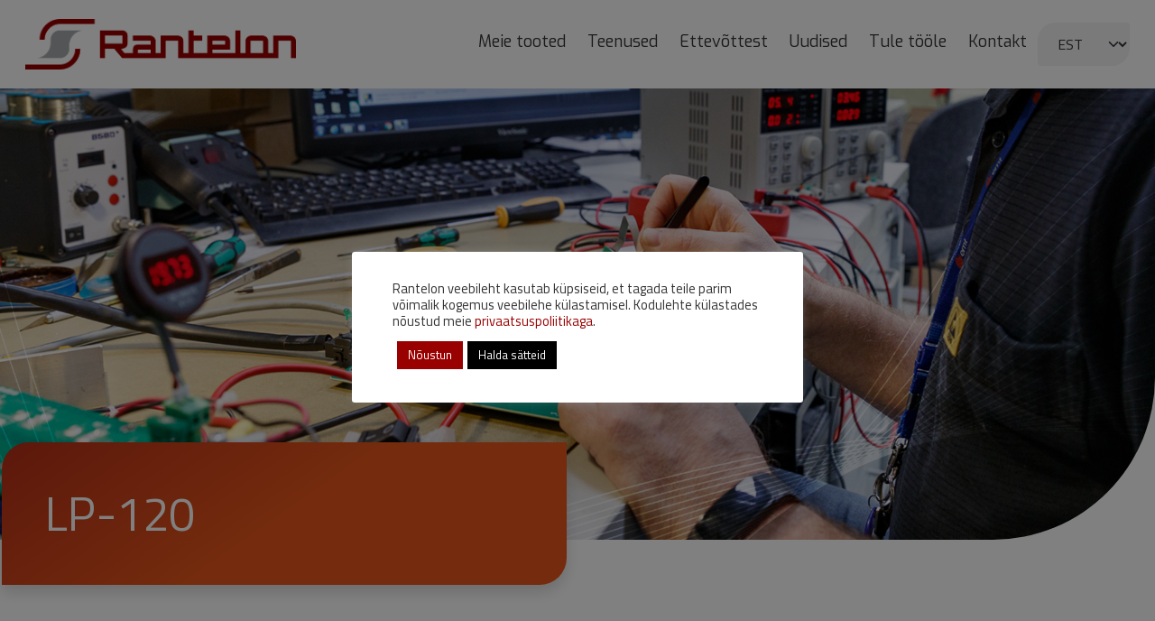

--- FILE ---
content_type: text/html; charset=UTF-8
request_url: https://rantelon.ee/toode/lp-120/
body_size: 18255
content:
<!doctype html>
<html lang="en">
<head>
  <title>LP-120 &#8211; Rantelon</title>

  <meta charset="utf-8">
  <meta name="viewport" content="width=device-width, initial-scale=1">

  <link rel="apple-touch-icon" sizes="57x57" href="https://rantelon.ee/wp-content/themes/rantelon/assets/images/favicon/apple-icon-57x57.png">
  <link rel="apple-touch-icon" sizes="60x60" href="https://rantelon.ee/wp-content/themes/rantelon/assets/images/favicon/apple-icon-60x60.png">
  <link rel="apple-touch-icon" sizes="72x72" href="https://rantelon.ee/wp-content/themes/rantelon/assets/images/favicon/apple-icon-72x72.png">
  <link rel="apple-touch-icon" sizes="76x76" href="https://rantelon.ee/wp-content/themes/rantelon/assets/images/favicon/apple-icon-76x76.png">
  <link rel="apple-touch-icon" sizes="114x114" href="https://rantelon.ee/wp-content/themes/rantelon/assets/images/favicon/apple-icon-114x114.png">
  <link rel="apple-touch-icon" sizes="120x120" href="https://rantelon.ee/wp-content/themes/rantelon/assets/images/favicon/apple-icon-120x120.png">
  <link rel="apple-touch-icon" sizes="144x144" href="https://rantelon.ee/wp-content/themes/rantelon/assets/images/favicon/apple-icon-144x144.png">
  <link rel="apple-touch-icon" sizes="152x152" href="https://rantelon.ee/wp-content/themes/rantelon/assets/images/favicon/apple-icon-152x152.png">
  <link rel="apple-touch-icon" sizes="180x180" href="https://rantelon.ee/wp-content/themes/rantelon/assets/images/favicon/apple-icon-180x180.png">
  <link rel="icon" type="image/png" sizes="192x192" href="https://rantelon.ee/wp-content/themes/rantelon/assets/images/favicon/android-icon-192x192.png">
  <link rel="icon" type="image/png" sizes="32x32" href="https://rantelon.ee/wp-content/themes/rantelon/assets/images/favicon/favicon-32x32.png">
  <link rel="icon" type="image/png" sizes="96x96" href="https://rantelon.ee/wp-content/themes/rantelon/assets/images/favicon/favicon-96x96.png">
  <link rel="icon" type="image/png" sizes="16x16" href="https://rantelon.ee/wp-content/themes/rantelon/assets/images/favicon/favicon-16x16.png">
  <link rel="manifest" href="https://rantelon.ee/wp-content/themes/rantelon/assets/images/favicon/manifest.json">
  <meta name="msapplication-TileColor" content="#990000">
  <meta name="msapplication-TileImage" content="https://rantelon.ee/wp-content/themes/rantelon/assets/images/favicon/ms-icon-144x144.png">
  <meta name="theme-color" content="#990000">

  <link href="https://rantelon.ee/wp-content/themes/rantelon/public/css/app.css" rel="stylesheet">
  <link rel="stylesheet" href="https://rantelon.ee/wp-content/themes/rantelon/assets/modules/lightbox/baguetteBox.min.css">
  <link href="https://unpkg.com/boxicons@2.0.7/css/boxicons.min.css" rel="stylesheet">
  <link href="https://unpkg.com/aos@next/dist/aos.css" rel="stylesheet" />

  <script>
  window.dataLayer = window.dataLayer || [];
  function gtag(){dataLayer.push(arguments);}
  gtag('consent', 'default', {
    'ad_storage': 'denied',
    'ad_user_data': 'denied',
    'ad_personalization': 'denied',
    'analytics_storage': 'denied'
  });

  if (getCookie('viewed_cookie_policy') === 'yes') {
    gtag('consent', 'update', {
      'ad_storage': getCookie('cookielawinfo-checkbox-funktsionaalne') === 'yes' ? 'granted' : 'denied',
      'ad_user_data': getCookie('cookielawinfo-checkbox-turundus') === 'yes' ? 'granted' : 'denied',
      'analytics_storage': getCookie('cookielawinfo-checkbox-statistika') === 'yes' ? 'granted' : 'denied'
    });
  }

  function getCookie(name) {
    let matches = document.cookie.match(new RegExp(
      "(?:^|; )" + name.replace(/([\.$?*|{}\(\)\[\]\\\/\+^])/g, '\\$1') + "=([^;]*)"
    ));
    return matches ? matches[1] : undefined;
  };
</script>

<!-- Global site tag (gtag.js) - Google Analytics -->
<!-- Google tag (gtag.js) -->
<script async src="https://www.googletagmanager.com/gtag/js?id=G-C4112PQ3WL"></script>
<script>
  window.dataLayer = window.dataLayer || [];
  function gtag(){dataLayer.push(arguments);}
  gtag('js', new Date());
  gtag('config', 'G-C4112PQ3WL');
</script>
  <meta name='robots' content='index, follow, max-image-preview:large, max-snippet:-1, max-video-preview:-1' />

	<!-- This site is optimized with the Yoast SEO plugin v26.1.1 - https://yoast.com/wordpress/plugins/seo/ -->
	<link rel="canonical" href="https://rantelon.ee/toode/lp-120/" />
	<meta property="og:locale" content="et_EE" />
	<meta property="og:type" content="article" />
	<meta property="og:title" content="LP-120 &#8211; Rantelon" />
	<meta property="og:description" content="Toode on tellitav" />
	<meta property="og:url" content="https://rantelon.ee/toode/lp-120/" />
	<meta property="og:site_name" content="Rantelon" />
	<meta property="article:modified_time" content="2021-04-14T18:58:35+00:00" />
	<meta name="twitter:card" content="summary_large_image" />
	<script type="application/ld+json" class="yoast-schema-graph">{"@context":"https://schema.org","@graph":[{"@type":"WebPage","@id":"https://rantelon.ee/toode/lp-120/","url":"https://rantelon.ee/toode/lp-120/","name":"LP-120 &#8211; Rantelon","isPartOf":{"@id":"https://rantelon.ee/#website"},"datePublished":"2021-04-14T18:58:34+00:00","dateModified":"2021-04-14T18:58:35+00:00","breadcrumb":{"@id":"https://rantelon.ee/toode/lp-120/#breadcrumb"},"inLanguage":"et","potentialAction":[{"@type":"ReadAction","target":["https://rantelon.ee/toode/lp-120/"]}]},{"@type":"BreadcrumbList","@id":"https://rantelon.ee/toode/lp-120/#breadcrumb","itemListElement":[{"@type":"ListItem","position":1,"name":"Home","item":"https://rantelon.ee/"},{"@type":"ListItem","position":2,"name":"Meie tooted","item":"https://rantelon.ee/meie-tooted/"},{"@type":"ListItem","position":3,"name":"LP-120"}]},{"@type":"WebSite","@id":"https://rantelon.ee/#website","url":"https://rantelon.ee/","name":"Rantelon","description":"Ranteloni koduleht","publisher":{"@id":"https://rantelon.ee/#organization"},"potentialAction":[{"@type":"SearchAction","target":{"@type":"EntryPoint","urlTemplate":"https://rantelon.ee/?s={search_term_string}"},"query-input":{"@type":"PropertyValueSpecification","valueRequired":true,"valueName":"search_term_string"}}],"inLanguage":"et"},{"@type":"Organization","@id":"https://rantelon.ee/#organization","name":"Rantelon","url":"https://rantelon.ee/","logo":{"@type":"ImageObject","inLanguage":"et","@id":"https://rantelon.ee/#/schema/logo/image/","url":"https://rantelon.ee/wp-content/uploads/2021/03/rantelon_logo.png","contentUrl":"https://rantelon.ee/wp-content/uploads/2021/03/rantelon_logo.png","width":651,"height":121,"caption":"Rantelon"},"image":{"@id":"https://rantelon.ee/#/schema/logo/image/"}}]}</script>
	<!-- / Yoast SEO plugin. -->


<link rel="alternate" title="oEmbed (JSON)" type="application/json+oembed" href="https://rantelon.ee/wp-json/oembed/1.0/embed?url=https%3A%2F%2Frantelon.ee%2Ftoode%2Flp-120%2F" />
<link rel="alternate" title="oEmbed (XML)" type="text/xml+oembed" href="https://rantelon.ee/wp-json/oembed/1.0/embed?url=https%3A%2F%2Frantelon.ee%2Ftoode%2Flp-120%2F&#038;format=xml" />
<style id='wp-img-auto-sizes-contain-inline-css' type='text/css'>
img:is([sizes=auto i],[sizes^="auto," i]){contain-intrinsic-size:3000px 1500px}
/*# sourceURL=wp-img-auto-sizes-contain-inline-css */
</style>
<style id='wp-emoji-styles-inline-css' type='text/css'>

	img.wp-smiley, img.emoji {
		display: inline !important;
		border: none !important;
		box-shadow: none !important;
		height: 1em !important;
		width: 1em !important;
		margin: 0 0.07em !important;
		vertical-align: -0.1em !important;
		background: none !important;
		padding: 0 !important;
	}
/*# sourceURL=wp-emoji-styles-inline-css */
</style>
<link rel='stylesheet' id='wp-block-library-css' href='https://rantelon.ee/wp-includes/css/dist/block-library/style.min.css?ver=6.9' type='text/css' media='all' />
<link rel='stylesheet' id='wc-blocks-style-css' href='https://rantelon.ee/wp-content/plugins/woocommerce/assets/client/blocks/wc-blocks.css?ver=wc-10.2.3' type='text/css' media='all' />
<style id='global-styles-inline-css' type='text/css'>
:root{--wp--preset--aspect-ratio--square: 1;--wp--preset--aspect-ratio--4-3: 4/3;--wp--preset--aspect-ratio--3-4: 3/4;--wp--preset--aspect-ratio--3-2: 3/2;--wp--preset--aspect-ratio--2-3: 2/3;--wp--preset--aspect-ratio--16-9: 16/9;--wp--preset--aspect-ratio--9-16: 9/16;--wp--preset--color--black: #000000;--wp--preset--color--cyan-bluish-gray: #abb8c3;--wp--preset--color--white: #ffffff;--wp--preset--color--pale-pink: #f78da7;--wp--preset--color--vivid-red: #cf2e2e;--wp--preset--color--luminous-vivid-orange: #ff6900;--wp--preset--color--luminous-vivid-amber: #fcb900;--wp--preset--color--light-green-cyan: #7bdcb5;--wp--preset--color--vivid-green-cyan: #00d084;--wp--preset--color--pale-cyan-blue: #8ed1fc;--wp--preset--color--vivid-cyan-blue: #0693e3;--wp--preset--color--vivid-purple: #9b51e0;--wp--preset--gradient--vivid-cyan-blue-to-vivid-purple: linear-gradient(135deg,rgb(6,147,227) 0%,rgb(155,81,224) 100%);--wp--preset--gradient--light-green-cyan-to-vivid-green-cyan: linear-gradient(135deg,rgb(122,220,180) 0%,rgb(0,208,130) 100%);--wp--preset--gradient--luminous-vivid-amber-to-luminous-vivid-orange: linear-gradient(135deg,rgb(252,185,0) 0%,rgb(255,105,0) 100%);--wp--preset--gradient--luminous-vivid-orange-to-vivid-red: linear-gradient(135deg,rgb(255,105,0) 0%,rgb(207,46,46) 100%);--wp--preset--gradient--very-light-gray-to-cyan-bluish-gray: linear-gradient(135deg,rgb(238,238,238) 0%,rgb(169,184,195) 100%);--wp--preset--gradient--cool-to-warm-spectrum: linear-gradient(135deg,rgb(74,234,220) 0%,rgb(151,120,209) 20%,rgb(207,42,186) 40%,rgb(238,44,130) 60%,rgb(251,105,98) 80%,rgb(254,248,76) 100%);--wp--preset--gradient--blush-light-purple: linear-gradient(135deg,rgb(255,206,236) 0%,rgb(152,150,240) 100%);--wp--preset--gradient--blush-bordeaux: linear-gradient(135deg,rgb(254,205,165) 0%,rgb(254,45,45) 50%,rgb(107,0,62) 100%);--wp--preset--gradient--luminous-dusk: linear-gradient(135deg,rgb(255,203,112) 0%,rgb(199,81,192) 50%,rgb(65,88,208) 100%);--wp--preset--gradient--pale-ocean: linear-gradient(135deg,rgb(255,245,203) 0%,rgb(182,227,212) 50%,rgb(51,167,181) 100%);--wp--preset--gradient--electric-grass: linear-gradient(135deg,rgb(202,248,128) 0%,rgb(113,206,126) 100%);--wp--preset--gradient--midnight: linear-gradient(135deg,rgb(2,3,129) 0%,rgb(40,116,252) 100%);--wp--preset--font-size--small: 13px;--wp--preset--font-size--medium: 20px;--wp--preset--font-size--large: 36px;--wp--preset--font-size--x-large: 42px;--wp--preset--spacing--20: 0.44rem;--wp--preset--spacing--30: 0.67rem;--wp--preset--spacing--40: 1rem;--wp--preset--spacing--50: 1.5rem;--wp--preset--spacing--60: 2.25rem;--wp--preset--spacing--70: 3.38rem;--wp--preset--spacing--80: 5.06rem;--wp--preset--shadow--natural: 6px 6px 9px rgba(0, 0, 0, 0.2);--wp--preset--shadow--deep: 12px 12px 50px rgba(0, 0, 0, 0.4);--wp--preset--shadow--sharp: 6px 6px 0px rgba(0, 0, 0, 0.2);--wp--preset--shadow--outlined: 6px 6px 0px -3px rgb(255, 255, 255), 6px 6px rgb(0, 0, 0);--wp--preset--shadow--crisp: 6px 6px 0px rgb(0, 0, 0);}:where(.is-layout-flex){gap: 0.5em;}:where(.is-layout-grid){gap: 0.5em;}body .is-layout-flex{display: flex;}.is-layout-flex{flex-wrap: wrap;align-items: center;}.is-layout-flex > :is(*, div){margin: 0;}body .is-layout-grid{display: grid;}.is-layout-grid > :is(*, div){margin: 0;}:where(.wp-block-columns.is-layout-flex){gap: 2em;}:where(.wp-block-columns.is-layout-grid){gap: 2em;}:where(.wp-block-post-template.is-layout-flex){gap: 1.25em;}:where(.wp-block-post-template.is-layout-grid){gap: 1.25em;}.has-black-color{color: var(--wp--preset--color--black) !important;}.has-cyan-bluish-gray-color{color: var(--wp--preset--color--cyan-bluish-gray) !important;}.has-white-color{color: var(--wp--preset--color--white) !important;}.has-pale-pink-color{color: var(--wp--preset--color--pale-pink) !important;}.has-vivid-red-color{color: var(--wp--preset--color--vivid-red) !important;}.has-luminous-vivid-orange-color{color: var(--wp--preset--color--luminous-vivid-orange) !important;}.has-luminous-vivid-amber-color{color: var(--wp--preset--color--luminous-vivid-amber) !important;}.has-light-green-cyan-color{color: var(--wp--preset--color--light-green-cyan) !important;}.has-vivid-green-cyan-color{color: var(--wp--preset--color--vivid-green-cyan) !important;}.has-pale-cyan-blue-color{color: var(--wp--preset--color--pale-cyan-blue) !important;}.has-vivid-cyan-blue-color{color: var(--wp--preset--color--vivid-cyan-blue) !important;}.has-vivid-purple-color{color: var(--wp--preset--color--vivid-purple) !important;}.has-black-background-color{background-color: var(--wp--preset--color--black) !important;}.has-cyan-bluish-gray-background-color{background-color: var(--wp--preset--color--cyan-bluish-gray) !important;}.has-white-background-color{background-color: var(--wp--preset--color--white) !important;}.has-pale-pink-background-color{background-color: var(--wp--preset--color--pale-pink) !important;}.has-vivid-red-background-color{background-color: var(--wp--preset--color--vivid-red) !important;}.has-luminous-vivid-orange-background-color{background-color: var(--wp--preset--color--luminous-vivid-orange) !important;}.has-luminous-vivid-amber-background-color{background-color: var(--wp--preset--color--luminous-vivid-amber) !important;}.has-light-green-cyan-background-color{background-color: var(--wp--preset--color--light-green-cyan) !important;}.has-vivid-green-cyan-background-color{background-color: var(--wp--preset--color--vivid-green-cyan) !important;}.has-pale-cyan-blue-background-color{background-color: var(--wp--preset--color--pale-cyan-blue) !important;}.has-vivid-cyan-blue-background-color{background-color: var(--wp--preset--color--vivid-cyan-blue) !important;}.has-vivid-purple-background-color{background-color: var(--wp--preset--color--vivid-purple) !important;}.has-black-border-color{border-color: var(--wp--preset--color--black) !important;}.has-cyan-bluish-gray-border-color{border-color: var(--wp--preset--color--cyan-bluish-gray) !important;}.has-white-border-color{border-color: var(--wp--preset--color--white) !important;}.has-pale-pink-border-color{border-color: var(--wp--preset--color--pale-pink) !important;}.has-vivid-red-border-color{border-color: var(--wp--preset--color--vivid-red) !important;}.has-luminous-vivid-orange-border-color{border-color: var(--wp--preset--color--luminous-vivid-orange) !important;}.has-luminous-vivid-amber-border-color{border-color: var(--wp--preset--color--luminous-vivid-amber) !important;}.has-light-green-cyan-border-color{border-color: var(--wp--preset--color--light-green-cyan) !important;}.has-vivid-green-cyan-border-color{border-color: var(--wp--preset--color--vivid-green-cyan) !important;}.has-pale-cyan-blue-border-color{border-color: var(--wp--preset--color--pale-cyan-blue) !important;}.has-vivid-cyan-blue-border-color{border-color: var(--wp--preset--color--vivid-cyan-blue) !important;}.has-vivid-purple-border-color{border-color: var(--wp--preset--color--vivid-purple) !important;}.has-vivid-cyan-blue-to-vivid-purple-gradient-background{background: var(--wp--preset--gradient--vivid-cyan-blue-to-vivid-purple) !important;}.has-light-green-cyan-to-vivid-green-cyan-gradient-background{background: var(--wp--preset--gradient--light-green-cyan-to-vivid-green-cyan) !important;}.has-luminous-vivid-amber-to-luminous-vivid-orange-gradient-background{background: var(--wp--preset--gradient--luminous-vivid-amber-to-luminous-vivid-orange) !important;}.has-luminous-vivid-orange-to-vivid-red-gradient-background{background: var(--wp--preset--gradient--luminous-vivid-orange-to-vivid-red) !important;}.has-very-light-gray-to-cyan-bluish-gray-gradient-background{background: var(--wp--preset--gradient--very-light-gray-to-cyan-bluish-gray) !important;}.has-cool-to-warm-spectrum-gradient-background{background: var(--wp--preset--gradient--cool-to-warm-spectrum) !important;}.has-blush-light-purple-gradient-background{background: var(--wp--preset--gradient--blush-light-purple) !important;}.has-blush-bordeaux-gradient-background{background: var(--wp--preset--gradient--blush-bordeaux) !important;}.has-luminous-dusk-gradient-background{background: var(--wp--preset--gradient--luminous-dusk) !important;}.has-pale-ocean-gradient-background{background: var(--wp--preset--gradient--pale-ocean) !important;}.has-electric-grass-gradient-background{background: var(--wp--preset--gradient--electric-grass) !important;}.has-midnight-gradient-background{background: var(--wp--preset--gradient--midnight) !important;}.has-small-font-size{font-size: var(--wp--preset--font-size--small) !important;}.has-medium-font-size{font-size: var(--wp--preset--font-size--medium) !important;}.has-large-font-size{font-size: var(--wp--preset--font-size--large) !important;}.has-x-large-font-size{font-size: var(--wp--preset--font-size--x-large) !important;}
/*# sourceURL=global-styles-inline-css */
</style>

<style id='classic-theme-styles-inline-css' type='text/css'>
/*! This file is auto-generated */
.wp-block-button__link{color:#fff;background-color:#32373c;border-radius:9999px;box-shadow:none;text-decoration:none;padding:calc(.667em + 2px) calc(1.333em + 2px);font-size:1.125em}.wp-block-file__button{background:#32373c;color:#fff;text-decoration:none}
/*# sourceURL=/wp-includes/css/classic-themes.min.css */
</style>
<link rel='stylesheet' id='contact-form-7-css' href='https://rantelon.ee/wp-content/plugins/contact-form-7/includes/css/styles.css?ver=6.1.2' type='text/css' media='all' />
<link rel='stylesheet' id='cookie-law-info-css' href='https://rantelon.ee/wp-content/plugins/cookie-law-info/legacy/public/css/cookie-law-info-public.css?ver=3.3.5' type='text/css' media='all' />
<link rel='stylesheet' id='cookie-law-info-gdpr-css' href='https://rantelon.ee/wp-content/plugins/cookie-law-info/legacy/public/css/cookie-law-info-gdpr.css?ver=3.3.5' type='text/css' media='all' />
<link rel='stylesheet' id='woocommerce-layout-css' href='https://rantelon.ee/wp-content/plugins/woocommerce/assets/css/woocommerce-layout.css?ver=10.2.3' type='text/css' media='all' />
<link rel='stylesheet' id='woocommerce-smallscreen-css' href='https://rantelon.ee/wp-content/plugins/woocommerce/assets/css/woocommerce-smallscreen.css?ver=10.2.3' type='text/css' media='only screen and (max-width: 768px)' />
<link rel='stylesheet' id='woocommerce-general-css' href='https://rantelon.ee/wp-content/plugins/woocommerce/assets/css/woocommerce.css?ver=10.2.3' type='text/css' media='all' />
<style id='woocommerce-inline-inline-css' type='text/css'>
.woocommerce form .form-row .required { visibility: visible; }
/*# sourceURL=woocommerce-inline-inline-css */
</style>
<link rel='stylesheet' id='aws-pro-style-css' href='https://rantelon.ee/wp-content/plugins/advanced-woo-search-pro/assets/css/common.min.css?ver=pro3.46' type='text/css' media='all' />
<link rel='stylesheet' id='brands-styles-css' href='https://rantelon.ee/wp-content/plugins/woocommerce/assets/css/brands.css?ver=10.2.3' type='text/css' media='all' />
<script type="text/javascript" src="https://rantelon.ee/wp-includes/js/jquery/jquery.min.js?ver=3.7.1" id="jquery-core-js"></script>
<script type="text/javascript" src="https://rantelon.ee/wp-includes/js/jquery/jquery-migrate.min.js?ver=3.4.1" id="jquery-migrate-js"></script>
<script type="text/javascript" id="cookie-law-info-js-extra">
/* <![CDATA[ */
var Cli_Data = {"nn_cookie_ids":[],"cookielist":[],"non_necessary_cookies":{"funktsionaalne":["yt-remote-device-id","ytidb::LAST_RESULT_ENTRY_KEY","yt-player-headers-readable","yt-remote-connected-devices","yt-remote-session-app","yt-remote-cast-installed","yt-remote-session-name","yt-remote-cast-available","yt-remote-fast-check-period"],"statistika":["sbjs_migrations","sbjs_current_add","sbjs_first_add","sbjs_current","sbjs_first","sbjs_udata","sbjs_session","_ga_*","_ga"],"turundus":["yt.innertube::requests","yt.innertube::nextId","YSC","VISITOR_INFO1_LIVE","VISITOR_PRIVACY_METADATA","PREF"],"vajalik":["rc::b","_GRECAPTCHA","CookieLawInfoConsent","rc::a","rc::f","wpEmojiSettingsSupports","rc::c"]},"ccpaEnabled":"","ccpaRegionBased":"","ccpaBarEnabled":"","strictlyEnabled":["necessary","obligatoire"],"ccpaType":"gdpr","js_blocking":"1","custom_integration":"","triggerDomRefresh":"","secure_cookies":""};
var cli_cookiebar_settings = {"animate_speed_hide":"500","animate_speed_show":"500","background":"#FFF","border":"#b1a6a6c2","border_on":"","button_1_button_colour":"#990000","button_1_button_hover":"#7a0000","button_1_link_colour":"#ffffff","button_1_as_button":"1","button_1_new_win":"","button_2_button_colour":"#333","button_2_button_hover":"#292929","button_2_link_colour":"#444","button_2_as_button":"","button_2_hidebar":"","button_3_button_colour":"#990000","button_3_button_hover":"#7a0000","button_3_link_colour":"#fff","button_3_as_button":"1","button_3_new_win":"","button_4_button_colour":"#000","button_4_button_hover":"#000000","button_4_link_colour":"#ffffff","button_4_as_button":"1","button_7_button_colour":"#990000","button_7_button_hover":"#7a0000","button_7_link_colour":"#fff","button_7_as_button":"1","button_7_new_win":"","font_family":"inherit","header_fix":"","notify_animate_hide":"1","notify_animate_show":"","notify_div_id":"#cookie-law-info-bar","notify_position_horizontal":"right","notify_position_vertical":"bottom","scroll_close":"","scroll_close_reload":"","accept_close_reload":"","reject_close_reload":"","showagain_tab":"","showagain_background":"#fff","showagain_border":"#000","showagain_div_id":"#cookie-law-info-again","showagain_x_position":"100px","text":"#333333","show_once_yn":"","show_once":"10000","logging_on":"","as_popup":"","popup_overlay":"1","bar_heading_text":"","cookie_bar_as":"popup","popup_showagain_position":"bottom-right","widget_position":"left"};
var log_object = {"ajax_url":"https://rantelon.ee/wp-admin/admin-ajax.php"};
//# sourceURL=cookie-law-info-js-extra
/* ]]> */
</script>
<script type="text/javascript" src="https://rantelon.ee/wp-content/plugins/cookie-law-info/legacy/public/js/cookie-law-info-public.js?ver=3.3.5" id="cookie-law-info-js"></script>
<script type="text/javascript" src="https://rantelon.ee/wp-content/plugins/woocommerce/assets/js/jquery-blockui/jquery.blockUI.min.js?ver=2.7.0-wc.10.2.3" id="jquery-blockui-js" defer="defer" data-wp-strategy="defer"></script>
<script type="text/javascript" id="wc-add-to-cart-js-extra">
/* <![CDATA[ */
var wc_add_to_cart_params = {"ajax_url":"/wp-admin/admin-ajax.php","wc_ajax_url":"/?wc-ajax=%%endpoint%%","i18n_view_cart":"Vaata ostukorvi","cart_url":"https://rantelon.ee/ostukorv/","is_cart":"","cart_redirect_after_add":"no"};
//# sourceURL=wc-add-to-cart-js-extra
/* ]]> */
</script>
<script type="text/javascript" src="https://rantelon.ee/wp-content/plugins/woocommerce/assets/js/frontend/add-to-cart.min.js?ver=10.2.3" id="wc-add-to-cart-js" defer="defer" data-wp-strategy="defer"></script>
<script type="text/javascript" id="wc-single-product-js-extra">
/* <![CDATA[ */
var wc_single_product_params = {"i18n_required_rating_text":"Palun vali hinnang","i18n_rating_options":["1 of 5 stars","2 of 5 stars","3 of 5 stars","4 of 5 stars","5 of 5 stars"],"i18n_product_gallery_trigger_text":"View full-screen image gallery","review_rating_required":"no","flexslider":{"rtl":false,"animation":"slide","smoothHeight":true,"directionNav":false,"controlNav":"thumbnails","slideshow":false,"animationSpeed":500,"animationLoop":false,"allowOneSlide":false},"zoom_enabled":"","zoom_options":[],"photoswipe_enabled":"","photoswipe_options":{"shareEl":false,"closeOnScroll":false,"history":false,"hideAnimationDuration":0,"showAnimationDuration":0},"flexslider_enabled":""};
//# sourceURL=wc-single-product-js-extra
/* ]]> */
</script>
<script type="text/javascript" src="https://rantelon.ee/wp-content/plugins/woocommerce/assets/js/frontend/single-product.min.js?ver=10.2.3" id="wc-single-product-js" defer="defer" data-wp-strategy="defer"></script>
<script type="text/javascript" src="https://rantelon.ee/wp-content/plugins/woocommerce/assets/js/js-cookie/js.cookie.min.js?ver=2.1.4-wc.10.2.3" id="js-cookie-js" defer="defer" data-wp-strategy="defer"></script>
<script type="text/javascript" id="woocommerce-js-extra">
/* <![CDATA[ */
var woocommerce_params = {"ajax_url":"/wp-admin/admin-ajax.php","wc_ajax_url":"/?wc-ajax=%%endpoint%%","i18n_password_show":"Show password","i18n_password_hide":"Hide password"};
//# sourceURL=woocommerce-js-extra
/* ]]> */
</script>
<script type="text/javascript" src="https://rantelon.ee/wp-content/plugins/woocommerce/assets/js/frontend/woocommerce.min.js?ver=10.2.3" id="woocommerce-js" defer="defer" data-wp-strategy="defer"></script>
<script type="text/javascript" id="loadmore-js-extra">
/* <![CDATA[ */
var loadmore_params = {"ajaxurl":"https://rantelon.ee/wp-admin/admin-ajax.php","posts":"{\"page\":0,\"post_type\":\"product\",\"error\":\"\",\"m\":\"\",\"p\":9098,\"post_parent\":\"\",\"subpost\":\"\",\"subpost_id\":\"\",\"attachment\":\"\",\"attachment_id\":0,\"pagename\":\"\",\"page_id\":\"\",\"second\":\"\",\"minute\":\"\",\"hour\":\"\",\"day\":0,\"monthnum\":0,\"year\":0,\"w\":0,\"category_name\":\"\",\"tag\":\"\",\"cat\":\"\",\"tag_id\":\"\",\"author\":\"\",\"author_name\":\"\",\"feed\":\"\",\"tb\":\"\",\"paged\":0,\"meta_key\":\"\",\"meta_value\":\"\",\"preview\":\"\",\"s\":\"\",\"sentence\":\"\",\"title\":\"\",\"fields\":\"all\",\"menu_order\":\"\",\"embed\":\"\",\"category__in\":[],\"category__not_in\":[],\"category__and\":[],\"post__in\":[],\"post__not_in\":[],\"post_name__in\":[],\"tag__in\":[],\"tag__not_in\":[],\"tag__and\":[],\"tag_slug__in\":[],\"tag_slug__and\":[],\"post_parent__in\":[],\"post_parent__not_in\":[],\"author__in\":[],\"author__not_in\":[],\"search_columns\":[],\"name\":\"lp-120\",\"ignore_sticky_posts\":false,\"suppress_filters\":false,\"cache_results\":true,\"update_post_term_cache\":true,\"update_menu_item_cache\":false,\"lazy_load_term_meta\":true,\"update_post_meta_cache\":true,\"posts_per_page\":8,\"nopaging\":false,\"comments_per_page\":\"50\",\"no_found_rows\":false,\"order\":\"DESC\",\"product\":\"lp-120\"}","current_page":"1","max_page":"0","more_posts":"Laadi juurde \u003Ci class=\"far fa-long-arrow-alt-right pl-2\"\u003E\u003C/i\u003E","loading":"Laen postitusi ...","cat_id":null};
//# sourceURL=loadmore-js-extra
/* ]]> */
</script>
<script type="text/javascript" src="https://rantelon.ee/wp-content/themes/rantelon/assets/js/load-more.js?ver=6.9" id="loadmore-js"></script>
<link rel="https://api.w.org/" href="https://rantelon.ee/wp-json/" /><link rel="alternate" title="JSON" type="application/json" href="https://rantelon.ee/wp-json/wp/v2/product/9098" /><link rel="EditURI" type="application/rsd+xml" title="RSD" href="https://rantelon.ee/xmlrpc.php?rsd" />
<meta name="generator" content="WordPress 6.9" />
<meta name="generator" content="WooCommerce 10.2.3" />
<link rel='shortlink' href='https://rantelon.ee/?p=9098' />
<meta name="generator" content="WPML ver:4.8.2 stt:1,15;" />
	<noscript><style>.woocommerce-product-gallery{ opacity: 1 !important; }</style></noscript>
	<link rel='stylesheet' id='cookie-law-info-table-css' href='https://rantelon.ee/wp-content/plugins/cookie-law-info/legacy/public/css/cookie-law-info-table.css?ver=3.3.5' type='text/css' media='all' />
</head>
<body class="">
  <div class="overflow-x-hidden">

    <nav class="navbar navbar-expand-xl navbar-light">
      <div class="container-fluid">
        <div class="d-flex justify-content-between">
          <a class="navbar-brand" href="https://rantelon.ee">
                          <img src="https://rantelon.ee/wp-content/uploads/2021/03/rantelon_logo_white.png" alt="Rantelon" class="d-lg-none d-inline">
              <img src="https://rantelon.ee/wp-content/uploads/2021/03/rantelon_logo.png" alt="Rantelon" class="d-lg-inline d-none">
                      </a>
          <button class="navbar-toggler" type="button" data-bs-toggle="modal" data-bs-target="#navbarModal">
            <span class="navbar-toggler-icon"></span>
          </button>
        </div>
        <div class="collapse navbar-collapse" id="navbarSupportedContent">
          <ul class="navbar-nav ms-auto mb-2 mb-lg-0">
            <li  id="menu-item-716" class="menu-item menu-item-type-post_type menu-item-object-page current_page_parent menu-item-716 nav-item"><a href="https://rantelon.ee/meie-tooted/" class="nav-link">Meie tooted</a></li>
<li  id="menu-item-401" class="menu-item menu-item-type-post_type menu-item-object-page menu-item-401 nav-item"><a href="https://rantelon.ee/teenused/" class="nav-link">Teenused</a></li>
<li  id="menu-item-385" class="menu-item menu-item-type-post_type menu-item-object-page menu-item-385 nav-item"><a href="https://rantelon.ee/ettevottest/" class="nav-link">Ettevõttest</a></li>
<li  id="menu-item-386" class="menu-item menu-item-type-post_type menu-item-object-page menu-item-386 nav-item"><a href="https://rantelon.ee/uudised/" class="nav-link">Uudised</a></li>
<li  id="menu-item-384" class="menu-item menu-item-type-post_type menu-item-object-page menu-item-384 nav-item"><a href="https://rantelon.ee/tule-toole/" class="nav-link">Tule tööle</a></li>
<li  id="menu-item-383" class="menu-item menu-item-type-post_type menu-item-object-page menu-item-383 nav-item"><a href="https://rantelon.ee/kontakt/" class="nav-link">Kontakt</a></li>
            <li class="nav-item nav-item-select">
              <select class="form-select" name="languageselector" onChange="window.location.href=this.value">
                              <option  value="https://rantelon.ee/en/product/lp-120/">ENG</option>
                              <option selected="selected" value="https://rantelon.ee/toode/lp-120/">EST</option>
                            </select>
            </li>
          </ul>
        </div>
      </div>
    </nav>

    <!-- Navbar modal -->
    <div class="modal modal-navbar fade" id="navbarModal" tabindex="-1">
      <div class="modal-dialog modal-fullscreen">
        <div class="modal-content">
          <div class="modal-header">
            <a href="https://rantelon.ee">
              <img src="https://rantelon.ee/wp-content/uploads/2021/02/rantelon.png" alt="Rantelon">
            </a>
            <div class="ms-3">
              <button type="button" class="btn-close" data-bs-dismiss="modal" aria-label="Sulge"></button>
            </div>
          </div>
          <div class="modal-body">
            <div class="container">
              <ul class="list-group list-group-flush">
                <li  class="menu-item menu-item-type-post_type menu-item-object-page current_page_parent menu-item-716 nav-item list-group-item"><a href="https://rantelon.ee/meie-tooted/" class="nav-link">Meie tooted</a></li>
<li  class="menu-item menu-item-type-post_type menu-item-object-page menu-item-401 nav-item list-group-item"><a href="https://rantelon.ee/teenused/" class="nav-link">Teenused</a></li>
<li  class="menu-item menu-item-type-post_type menu-item-object-page menu-item-385 nav-item list-group-item"><a href="https://rantelon.ee/ettevottest/" class="nav-link">Ettevõttest</a></li>
<li  class="menu-item menu-item-type-post_type menu-item-object-page menu-item-386 nav-item list-group-item"><a href="https://rantelon.ee/uudised/" class="nav-link">Uudised</a></li>
<li  class="menu-item menu-item-type-post_type menu-item-object-page menu-item-384 nav-item list-group-item"><a href="https://rantelon.ee/tule-toole/" class="nav-link">Tule tööle</a></li>
<li  class="menu-item menu-item-type-post_type menu-item-object-page menu-item-383 nav-item list-group-item"><a href="https://rantelon.ee/kontakt/" class="nav-link">Kontakt</a></li>
              </ul>
              <select class="form-select mt-4" name="languageselector" onChange="window.location.href=this.value">
                              <option  value="https://rantelon.ee/en/product/lp-120/">ENG</option>
                              <option selected="selected" value="https://rantelon.ee/toode/lp-120/">EST</option>
                            </select>
            </div>
          </div>
        </div>
      </div>
    </div>
<main class="page-products">
    <header class="header" style="background-image: url('https://rantelon.ee/wp-content/uploads/2021/03/Rantelon_el-arendus_header_2560.jpg')">
  <div class="container">
    <div class="row">
      <div class="col-lg-6">
        <div class="card card-gradient card-gradient-orange shadow">
                    <h1>LP-120</h1>
                  </div>
      </div>
    </div>
  </div>
</header>    <section class="section-body">
      <div class="container">
        <div class="row">
          <div class="col-lg-5">
            <div class="card card-image">
                              <img src="https://rantelon.ee/wp-content/uploads/2021/04/rantelon-woo-placeholder-1-300x300.png">  
                          </div>
          </div>
          <div class="col-lg-6 offset-lg-1 text-start">
            <h4 class="price"></h4>
            
                        <div class="table-responsive">
              <table class="table">
                <tbody>
                                    <tr>
                    <th>Mudel</th>
                    <td>LP-120</td>
                  </tr>
                                    <tr>
                    <th>Tüüp</th>
                    <td>Madalpääsfilter</td>
                  </tr>
                                    <tr>
                    <th>Pistik/Korpus</th>
                    <td>F-ema</td>
                  </tr>
                                    <tr>
                    <th>Sagedusala [MHz]</th>
                    <td>0-120/140-862</td>
                  </tr>
                                    <tr>
                    <th>Sumbuvus pääsualas [dB]</th>
                    <td>1.5</td>
                  </tr>
                                    <tr>
                    <th>Sumbuvus tõkkealas [dB]</th>
                    <td>45</td>
                  </tr>
                                  </tbody>
              </table>
            </div>
                                    <a data-bs-toggle="modal" data-bs-target="#quote-modal" class="btn btn-outline-primary mt-4 w-100">Esita päring</a>
          </div>
        </div>
                <div class="row">
          <div class="col-lg-12 mt-5 text-start">
          <h3>Lisainfo</h3>
          <h2 class="widget-title">Toode on tellitav</h2>
          </div>
        </div>
              </div>
    </section>
    <div class="modal modal-product fade" id="quote-modal" tabindex="-1" aria-labelledby="quote-modal-label" aria-hidden="true">
      <div class="modal-dialog modal-lg modal-dialog-centered">
        <div class="modal-content">
          <div class="modal-header d-flex justify-content-end">
            <button type="button" class="btn-close" data-bs-dismiss="modal" aria-label="Close"></button>
          </div>
          <div class="modal-body">
            <h5>Esita päring</h5>
            <p>Päring esitatakse toote <b>LP-120</b> kohta.</p>
            
<div class="wpcf7 no-js" id="wpcf7-f9649-o1" lang="et" dir="ltr" data-wpcf7-id="9649">
<div class="screen-reader-response"><p role="status" aria-live="polite" aria-atomic="true"></p> <ul></ul></div>
<form action="/toode/lp-120/#wpcf7-f9649-o1" method="post" class="wpcf7-form init" aria-label="Contact form" novalidate="novalidate" data-status="init">
<fieldset class="hidden-fields-container"><input type="hidden" name="_wpcf7" value="9649" /><input type="hidden" name="_wpcf7_version" value="6.1.2" /><input type="hidden" name="_wpcf7_locale" value="et" /><input type="hidden" name="_wpcf7_unit_tag" value="wpcf7-f9649-o1" /><input type="hidden" name="_wpcf7_container_post" value="0" /><input type="hidden" name="_wpcf7_posted_data_hash" value="" /><input type="hidden" name="_wpcf7dtx_version" value="5.0.3" /><input type="hidden" name="_wpcf7_recaptcha_response" value="" />
</fieldset>
<span class="wpcf7-form-control-wrap product-name" data-name="product-name"><input type="hidden" name="product-name" class="wpcf7-form-control wpcf7-hidden wpcf7dtx wpcf7dtx-hidden" aria-invalid="false" value="LP-120"></span>
<div class="row">
	<div class="col-md-6 mb-3">
		<div class="form-group field">
			<p><span class="wpcf7-form-control-wrap" data-name="nimi"><input size="40" maxlength="400" class="wpcf7-form-control wpcf7-text wpcf7-validates-as-required form-control" aria-required="true" aria-invalid="false" placeholder="Ees- ja perekonnanimi *" value="" type="text" name="nimi" /></span>
			</p>
		</div>
	</div>
	<div class="col-md-6 mb-3">
		<div class="form-group field">
			<p><span class="wpcf7-form-control-wrap" data-name="telefon"><input size="40" maxlength="400" class="wpcf7-form-control wpcf7-text wpcf7-validates-as-required form-control" aria-required="true" aria-invalid="false" placeholder="Telefon *" value="" type="text" name="telefon" /></span>
			</p>
		</div>
	</div>
	<div class="col-md-6 mb-3">
		<div class="form-group field">
			<p><span class="wpcf7-form-control-wrap" data-name="email"><input size="40" maxlength="400" class="wpcf7-form-control wpcf7-email wpcf7-validates-as-required wpcf7-text wpcf7-validates-as-email form-control" aria-required="true" aria-invalid="false" placeholder="E-posti aadress *" value="" type="email" name="email" /></span>
			</p>
		</div>
	</div>
	<div class="col-md-6 mb-3">
		<div class="input-group">
			<p><span class="input-group-text">Kogus *</span><br />
<span class="wpcf7-form-control-wrap" data-name="kogus"><input class="wpcf7-form-control wpcf7-number wpcf7-validates-as-number form-control" min="1" aria-invalid="false" value="1" type="number" name="kogus" /></span>
			</p>
		</div>
	</div>
	<div class="col-md-6 mb-3">
		<div class="form-group field">
			<p><span class="wpcf7-form-control-wrap" data-name="transport"><select class="wpcf7-form-control wpcf7-select wpcf7-validates-as-required form-select" aria-required="true" aria-invalid="false" name="transport"><option value="Tulen ise järele">Tulen ise järele</option><option value="Pakiautomaat">Pakiautomaat</option><option value="Muu (täpsusta märkustes)">Muu (täpsusta märkustes)</option></select></span>
			</p>
		</div>
	</div>
	<div class="col-md-6 mb-3">
		<div class="form-group field">
			<p><span class="wpcf7-form-control-wrap" data-name="aadress"><input size="40" maxlength="400" class="wpcf7-form-control wpcf7-text form-control" aria-invalid="false" placeholder="Aadress *" value="" type="text" name="aadress" /></span>
			</p>
		</div>
	</div>
	<div class="col-md-6 mb-3">
		<div class="form-group field">
			<p><span class="wpcf7-form-control-wrap" data-name="linn"><input size="40" maxlength="400" class="wpcf7-form-control wpcf7-text form-control" aria-invalid="false" placeholder="Linn *" value="" type="text" name="linn" /></span>
			</p>
		</div>
	</div>
	<div class="col-md-6 mb-3">
		<div class="form-group field">
			<p><span class="wpcf7-form-control-wrap" data-name="postiindeks"><input size="40" maxlength="400" class="wpcf7-form-control wpcf7-text form-control" aria-invalid="false" placeholder="Postiindeks *" value="" type="text" name="postiindeks" /></span>
			</p>
		</div>
	</div>
	<div class="col-md-12 mb-3">
		<div class="form-group field">
			<p><span class="wpcf7-form-control-wrap" data-name="sisu"><textarea cols="4" rows="4" maxlength="2000" class="wpcf7-form-control wpcf7-textarea form-control" aria-invalid="false" placeholder="Märkused või lisainfo" name="sisu"></textarea></span>
			</p>
		</div>
	</div>
	<div class="col-md-12 mt-3">
		<div class="form-group">
			<p><input class="wpcf7-form-control wpcf7-submit has-spinner btn btn-primary" type="submit" value="Esita päring" />
			</p>
		</div>
	</div>
</div><div class="wpcf7-response-output" aria-hidden="true"></div>
</form>
</div>
          </div>
        </div>
      </div>
    </div>
    <footer>
      <div class="footer">
        <div class="container">
          <div class="d-flex justify-content-between flex-md-row flex-column">
            <div class="d-md-inline-flex d-flex flex-lg-row flex-column order-1 order-md-0">
              <span><i class='bx bxs-map'></i> Põllu 132, 10917 Tallinn</span>
              <span><a href="tel:+372 681 3650"><i class='bx bx-phone'></i> <div>+372 681 3650</div></a></span>
              <span><a href="mailto:info@rantelon.ee"><i class='bx bx-envelope'></i> info@rantelon.ee</a></span>
            </div>
            <div class="footer-logo order-0 order-md-1 mb-4 mb-md-0">
              <img src="https://rantelon.ee/wp-content/uploads/2021/02/rantelon-logo-footer.png" alt="Rantelon">
            </div>
            <ul class="order-2 footer-list">
              <li>Autoriõigused © 2021 Rantelon</li>
                              <a href="https://rantelon.ee/privaatsuspoliitika/">Privaatsuspoliitika</a>
                                <a href="https://rantelon.ee/meie-tooted#tellimisinfo">Tellimisinfo</a>
                            </ul>
          </div>
        </div>
      </div>
      <div class="subfooter">
        <div class="container">
          <div class="d-flex justify-content-between align-items-md-start align-items-center flex-md-row flex-column">
            <div class="mt-2 d-none d-md-inline">
              <ul class="list-group list-group-horizontal">
                <li class="list-group-item">© 2025 Rantelon OÜ</li>
                                  <a href="https://rantelon.ee/privaatsuspoliitika/" class="list-group-item">Privaatsuspoliitika</a>
                                    <a href="https://rantelon.ee/meie-tooted#tellimisinfo" class="list-group-item">Tellimisinfo</a>
                                </ul>
            </div>
            <div>
                                <img src="https://rantelon.ee/wp-content/uploads/2025/07/CreditInfo_mark_EST_1AAA.png" class="certificate-img" alt="Rantelon sertifikaadid">
                                <img src="https://rantelon.ee/wp-content/uploads/2025/10/BVCER_2025.png" class="certificate-img" alt="Rantelon sertifikaadid">
                            
            </div>
          </div>
        </div>
      </div>
    </footer>
</main>
</div>

<style>
  .aws-search-field {
    display: none;
    font-family: "Titillium Web", sans-serif !important;
    height: unset !important;
    padding: 10px 20px !important;
    font-size: 15px !important;
    border-radius: 5px !important;
  }

  .aws-search-form {
    border-radius: 5px !important;
  }

  .aws-search-result {
    margin-top: 8px;
  }
</style>

<script src="https://cdn.jsdelivr.net/npm/bootstrap@5.0.0-beta1/dist/js/bootstrap.bundle.min.js" integrity="sha384-ygbV9kiqUc6oa4msXn9868pTtWMgiQaeYH7/t7LECLbyPA2x65Kgf80OJFdroafW" crossorigin="anonymous"></script>
<script src="https://code.jquery.com/jquery-3.5.1.min.js" integrity="sha256-9/aliU8dGd2tb6OSsuzixeV4y/faTqgFtohetphbbj0=" crossorigin="anonymous"></script>

<script src="https://cdn.jsdelivr.net/npm/masonry-layout@4.2.2/dist/masonry.pkgd.min.js" integrity="sha384-GNFwBvfVxBkLMJpYMOABq3c+d3KnQxudP/mGPkzpZSTYykLBNsZEnG2D9G/X/+7D" crossorigin="anonymous" async></script>

<script src="https://unpkg.com/aos@next/dist/aos.js"></script>
<script src="https://rantelon.ee/wp-content/themes/rantelon/assets/modules/lightbox/baguetteBox.min.js" async></script>
<script>AOS.init();</script>
<script>
document.addEventListener("DOMContentLoaded", () => {
    const body = document.body;
    const isPrivacyPolicy = body.classList.contains('page-privacy-policy') || 
                          /privacy-policy|privaatsuspoliitika/i.test(location.pathname);

    if (isPrivacyPolicy) {
        localStorage.setItem('cookies_accepted', 'true');
        setTimeout(() => {
            const banner = document.getElementById('cookie-law-info-bar');
            if (banner) {
                banner.style.display = 'none';
                body.classList.remove('cli-barmodal-open');
                document.querySelectorAll('.cli-modal-backdrop, .cli-bar-popup.cli-modal-content')
                      .forEach(el => el.style.display = 'none');
            }
        }, 500);
    }

    const enforceRequiredCookie = () => {
        const checkbox = document.querySelector('#wt-cli-checkbox-vajalik');
        if (checkbox) {
            checkbox.checked = true;
            checkbox.disabled = true;
            checkbox.readOnly = true;
            checkbox.addEventListener('click', (e) => e.preventDefault());
            const label = document.querySelector('label[for="wt-cli-checkbox-vajalik"]');
            if (label) {
                label.style.pointerEvents = 'none';
                label.setAttribute('data-cli-enable', 'Enabled');
                label.setAttribute('data-cli-disable', 'Disabled');
            }
        }
    };

    enforceRequiredCookie();
    setInterval(enforceRequiredCookie, 1000);
});
</script>

<script type="speculationrules">
{"prefetch":[{"source":"document","where":{"and":[{"href_matches":"/*"},{"not":{"href_matches":["/wp-*.php","/wp-admin/*","/wp-content/uploads/*","/wp-content/*","/wp-content/plugins/*","/wp-content/themes/rantelon/*","/*\\?(.+)"]}},{"not":{"selector_matches":"a[rel~=\"nofollow\"]"}},{"not":{"selector_matches":".no-prefetch, .no-prefetch a"}}]},"eagerness":"conservative"}]}
</script>
<!--googleoff: all--><div id="cookie-law-info-bar" data-nosnippet="true"><span><div class="cli-bar-container cli-style-v2"><div class="cli-bar-message">Rantelon veebileht kasutab küpsiseid, et tagada teile parim võimalik kogemus veebilehe külastamisel. Kodulehte külastades nõustud meie <a href="https://rantelon.ee/privaatsuspoliitika/">privaatsuspoliitikaga</a>.</div><div class="cli-bar-btn_container"><a id="wt-cli-accept-all-btn" role='button' data-cli_action="accept_all" class="wt-cli-element medium cli-plugin-button wt-cli-accept-all-btn cookie_action_close_header cli_action_button">Nõustun</a> <a role='button' class="medium cli-plugin-button cli-plugin-main-button cli_settings_button">Halda sätteid</a></div></div></span></div><div id="cookie-law-info-again" data-nosnippet="true"><span id="cookie_hdr_showagain">Manage consent</span></div><div class="cli-modal" data-nosnippet="true" id="cliSettingsPopup" tabindex="-1" role="dialog" aria-labelledby="cliSettingsPopup" aria-hidden="true">
  <div class="cli-modal-dialog" role="document">
	<div class="cli-modal-content cli-bar-popup">
		  <button type="button" class="cli-modal-close" id="cliModalClose">
			<svg class="" viewBox="0 0 24 24"><path d="M19 6.41l-1.41-1.41-5.59 5.59-5.59-5.59-1.41 1.41 5.59 5.59-5.59 5.59 1.41 1.41 5.59-5.59 5.59 5.59 1.41-1.41-5.59-5.59z"></path><path d="M0 0h24v24h-24z" fill="none"></path></svg>
			<span class="wt-cli-sr-only">Sulge</span>
		  </button>
		  <div class="cli-modal-body">
			<div class="cli-container-fluid cli-tab-container">
	<div class="cli-row">
		<div class="cli-col-12 cli-align-items-stretch cli-px-0">
			<div class="cli-privacy-overview">
				<h4>Küpsiste ülevaade</h4>				<div class="cli-privacy-content">
					<div class="cli-privacy-content-text">See veebisait kasutab küpsiseid, et täiustada teie kogemust veebisaidil. Nende hulgast salvestatakse teie brauserisse küpsised, mis on liigitatud vajalikuks, kuna need on veebisaidi põhifunktsioonide toimimiseks hädavajalikud. Kasutame ka kolmandate osapoolte küpsiseid, mis aitavad meil analüüsida ja mõista, kuidas te seda veebisaiti kasutate. Need küpsised salvestatakse teie brauserisse ainult teie nõusolekul. Teil on ka võimalus neist küpsistest loobuda. Kuid mõnest küpsisest loobumine võib teie sirvimiskogemust mõjutada.</div>
				</div>
				<a class="cli-privacy-readmore" aria-label="Näita rohkem" role="button" data-readmore-text="Näita rohkem" data-readless-text="Näita vähem"></a>			</div>
		</div>
		<div class="cli-col-12 cli-align-items-stretch cli-px-0 cli-tab-section-container">
												<div class="cli-tab-section">
						<div class="cli-tab-header">
							<a role="button" tabindex="0" class="cli-nav-link cli-settings-mobile" data-target="funktsionaalne" data-toggle="cli-toggle-tab">
								Funktsionaalne							</a>
															<div class="cli-switch">
									<input type="checkbox" id="wt-cli-checkbox-funktsionaalne" class="cli-user-preference-checkbox"  data-id="checkbox-funktsionaalne" />
									<label for="wt-cli-checkbox-funktsionaalne" class="cli-slider" data-cli-enable="Lubatud" data-cli-disable="Välja lülitatud"><span class="wt-cli-sr-only">Funktsionaalne</span></label>
								</div>
													</div>
						<div class="cli-tab-content">
							<div class="cli-tab-pane cli-fade" data-id="funktsionaalne">
								<div class="wt-cli-cookie-description">
									Funktsionaalsed küpsised aitavad täita teatavaid funktsionaalsusi, näiteks sisu jagamine veebisaidil sotsiaalmeediaplatvormidel, tagasiside kogumine ja muud kolmandate osapoolte funktsioonid.
<table class="cookielawinfo-row-cat-table cookielawinfo-winter"><thead><tr><th class="cookielawinfo-column-1">Küpsis</th><th class="cookielawinfo-column-3">Kestvus</th><th class="cookielawinfo-column-4">Kirjeldus</th></tr></thead><tbody><tr class="cookielawinfo-row"><td class="cookielawinfo-column-1">yt-player-headers-readable</td><td class="cookielawinfo-column-3">mitte kunagi</td><td class="cookielawinfo-column-4"><div class="flex flex-grow flex-col max-w-full">
<div class="min-h-[20px] text-message flex flex-col items-start whitespace-pre-wrap break-words [.text-message+&amp;]:mt-5 juice:w-full juice:items-end overflow-x-auto gap-2" dir="auto" data-message-author-role="assistant" data-message-id="e4194f75-b58f-41ff-97ca-0f9c6acdf445">
<div class="flex w-full flex-col gap-1 juice:empty:hidden juice:first:pt-[3px]">
<div class="markdown prose w-full break-words dark:prose-invert dark">

Yt-player-headers-readable küpsist kasutab YouTube kasutaja eelistuste salvestamiseks seoses video esitamise ja liidese funktsioonidega, parandades kasutaja vaatamiskogemust.

</div>
</div>
</div>
</div></td></tr><tr class="cookielawinfo-row"><td class="cookielawinfo-column-1">yt-remote-cast-available</td><td class="cookielawinfo-column-3">sessioon</td><td class="cookielawinfo-column-4"><div class="flex flex-grow flex-col max-w-full">
<div class="min-h-[20px] text-message flex flex-col items-start whitespace-pre-wrap break-words [.text-message+&amp;]:mt-5 juice:w-full juice:items-end overflow-x-auto gap-2" dir="auto" data-message-author-role="assistant" data-message-id="c7fc869e-cf2b-4712-95e9-d06218964aa8">
<div class="flex w-full flex-col gap-1 juice:empty:hidden juice:first:pt-[3px]">
<div class="markdown prose w-full break-words dark:prose-invert dark">

Yt-remote-cast-available küpsist kasutatakse kasutaja eelistuste salvestamiseks seoses sellega, kas nende YouTube'i videomängijas on esitusvõimalus saadaval.

</div>
</div>
</div>
</div></td></tr><tr class="cookielawinfo-row"><td class="cookielawinfo-column-1">yt-remote-cast-installed</td><td class="cookielawinfo-column-3">sessioon</td><td class="cookielawinfo-column-4"><div class="flex flex-grow flex-col max-w-full">
<div class="min-h-[20px] text-message flex flex-col items-start whitespace-pre-wrap break-words [.text-message+&amp;]:mt-5 juice:w-full juice:items-end overflow-x-auto gap-2" dir="auto" data-message-author-role="assistant" data-message-id="d71f6610-ed9f-43e0-8826-61e82de9ae5f">
<div class="flex w-full flex-col gap-1 juice:empty:hidden juice:first:pt-[3px]">
<div class="markdown prose w-full break-words dark:prose-invert dark">

Yt-remote-cast-installed küpsist kasutatakse kasutaja videomängija eelistuste salvestamiseks, kasutades manustatud YouTube'i videot.

</div>
</div>
</div>
</div></td></tr><tr class="cookielawinfo-row"><td class="cookielawinfo-column-1">yt-remote-connected-devices</td><td class="cookielawinfo-column-3">mitte kunagi</td><td class="cookielawinfo-column-4"><div class="flex flex-grow flex-col max-w-full">
<div class="min-h-[20px] text-message flex flex-col items-start whitespace-pre-wrap break-words [.text-message+&amp;]:mt-5 juice:w-full juice:items-end overflow-x-auto gap-2" dir="auto" data-message-author-role="assistant" data-message-id="7c8cdb03-5a93-4b81-b25f-f7f6f5180112">
<div class="flex w-full flex-col gap-1 juice:empty:hidden juice:first:pt-[3px]">
<div class="markdown prose w-full break-words dark:prose-invert dark">

YouTube seadistab selle küpsise, et salvestada kasutaja videoeelistused manustatud YouTube'i videotega.

</div>
</div>
</div>
</div></td></tr><tr class="cookielawinfo-row"><td class="cookielawinfo-column-1">yt-remote-device-id</td><td class="cookielawinfo-column-3">mitte kunagi</td><td class="cookielawinfo-column-4"><div class="flex flex-grow flex-col max-w-full">
<div class="min-h-[20px] text-message flex flex-col items-start whitespace-pre-wrap break-words [.text-message+&amp;]:mt-5 juice:w-full juice:items-end overflow-x-auto gap-2" dir="auto" data-message-author-role="assistant" data-message-id="b4786892-f8d5-496c-bc02-a549149c07e5">
<div class="flex w-full flex-col gap-1 juice:empty:hidden juice:first:pt-[3px]">
<div class="markdown prose w-full break-words dark:prose-invert dark">

YouTube seab selle küpsise, et salvestada kasutaja videoeelistused, kasutades manustatud YouTube'i videoid.

</div>
</div>
</div>
</div></td></tr><tr class="cookielawinfo-row"><td class="cookielawinfo-column-1">yt-remote-fast-check-period</td><td class="cookielawinfo-column-3">sessioon</td><td class="cookielawinfo-column-4"><div class="flex flex-grow flex-col max-w-full">
<div class="min-h-[20px] text-message flex flex-col items-start whitespace-pre-wrap break-words [.text-message+&amp;]:mt-5 juice:w-full juice:items-end overflow-x-auto gap-2" dir="auto" data-message-author-role="assistant" data-message-id="1220fbc5-3e22-4e43-b497-72bb60b6d139">
<div class="flex w-full flex-col gap-1 juice:empty:hidden juice:first:pt-[3px]">
<div class="markdown prose w-full break-words dark:prose-invert dark">

Yt-remote-fast-check-period küpsist kasutab YouTube kasutaja videomängija eelistuste salvestamiseks manustatud YouTube'i videote jaoks.

</div>
</div>
</div>
</div></td></tr><tr class="cookielawinfo-row"><td class="cookielawinfo-column-1">yt-remote-session-app</td><td class="cookielawinfo-column-3">sessioon</td><td class="cookielawinfo-column-4"><div class="flex flex-grow flex-col max-w-full">
<div class="min-h-[20px] text-message flex flex-col items-start whitespace-pre-wrap break-words [.text-message+&amp;]:mt-5 juice:w-full juice:items-end overflow-x-auto gap-2" dir="auto" data-message-author-role="assistant" data-message-id="cb2242b9-7711-40d4-9a5c-234194b249f5">
<div class="flex w-full flex-col gap-1 juice:empty:hidden juice:first:pt-[3px]">
<div class="markdown prose w-full break-words dark:prose-invert dark">

Yt-remote-session-app küpsist kasutab YouTube kasutaja eelistuste ja manustatud YouTube'i videomängija liidese teabe salvestamiseks.

</div>
</div>
</div>
</div></td></tr><tr class="cookielawinfo-row"><td class="cookielawinfo-column-1">yt-remote-session-name</td><td class="cookielawinfo-column-3">sessioon</td><td class="cookielawinfo-column-4"><div class="flex flex-grow flex-col max-w-full">
<div class="min-h-[20px] text-message flex flex-col items-start whitespace-pre-wrap break-words [.text-message+&amp;]:mt-5 juice:w-full juice:items-end overflow-x-auto gap-2" dir="auto" data-message-author-role="assistant" data-message-id="c4c45793-a86f-4804-928c-e30c55a9c2d9">
<div class="flex w-full flex-col gap-1 juice:empty:hidden juice:first:pt-[3px]">
<div class="markdown prose w-full break-words dark:prose-invert dark">

Yt-remote-session-name küpsist kasutab YouTube kasutaja videomängija eelistuste salvestamiseks, kasutades manustatud YouTube'i videot.

</div>
</div>
</div>
</div></td></tr><tr class="cookielawinfo-row"><td class="cookielawinfo-column-1">ytidb::LAST_RESULT_ENTRY_KEY</td><td class="cookielawinfo-column-3">mitte kunagi</td><td class="cookielawinfo-column-4"><div class="flex flex-grow flex-col max-w-full">
<div class="min-h-[20px] text-message flex flex-col items-start whitespace-pre-wrap break-words [.text-message+&amp;]:mt-5 juice:w-full juice:items-end overflow-x-auto gap-2" dir="auto" data-message-author-role="assistant" data-message-id="79931803-37d7-4c35-98dc-401df9006c7d">
<div class="flex w-full flex-col gap-1 juice:empty:hidden juice:first:pt-[3px]">
<div class="markdown prose w-full break-words dark:prose-invert dark">

Küpsis ytidb::LAST_RESULT_ENTRY_KEY on YouTube'i poolt kasutatud, et salvestada viimane otsingutulemuste kirje, mida kasutaja klõpsas. Seda teavet kasutatakse kasutajakogemuse parandamiseks, pakkudes tulevikus asjakohasemaid otsingutulemusi.

</div>
</div>
</div>
</div></td></tr></tbody></table>								</div>
							</div>
						</div>
					</div>
																	<div class="cli-tab-section">
						<div class="cli-tab-header">
							<a role="button" tabindex="0" class="cli-nav-link cli-settings-mobile" data-target="statistika" data-toggle="cli-toggle-tab">
								Statistika							</a>
															<div class="cli-switch">
									<input type="checkbox" id="wt-cli-checkbox-statistika" class="cli-user-preference-checkbox"  data-id="checkbox-statistika" />
									<label for="wt-cli-checkbox-statistika" class="cli-slider" data-cli-enable="Lubatud" data-cli-disable="Välja lülitatud"><span class="wt-cli-sr-only">Statistika</span></label>
								</div>
													</div>
						<div class="cli-tab-content">
							<div class="cli-tab-pane cli-fade" data-id="statistika">
								<div class="wt-cli-cookie-description">
									Statistikaküpsiseid kasutatakse selleks, et mõista, kuidas külastajad veebisaidiga suhtlevad. Need küpsised aitavad anda teavet mõõdikute kohta nagu külastajate arv, tagasilöögi määr, liikluse allikas jne.
<table class="cookielawinfo-row-cat-table cookielawinfo-winter"><thead><tr><th class="cookielawinfo-column-1">Küpsis</th><th class="cookielawinfo-column-3">Kestvus</th><th class="cookielawinfo-column-4">Kirjeldus</th></tr></thead><tbody><tr class="cookielawinfo-row"><td class="cookielawinfo-column-1">_ga</td><td class="cookielawinfo-column-3">1 aasta 1 kuu 4 päeva</td><td class="cookielawinfo-column-4"><div class="flex flex-grow flex-col max-w-full">
<div class="min-h-[20px] text-message flex flex-col items-start whitespace-pre-wrap break-words [.text-message+&amp;]:mt-5 juice:w-full juice:items-end overflow-x-auto gap-2" dir="auto" data-message-author-role="assistant" data-message-id="b1c48d64-cd3d-4121-a03c-8ed2bc3e1088">
<div class="flex w-full flex-col gap-1 juice:empty:hidden juice:first:pt-[3px]">
<div class="markdown prose w-full break-words dark:prose-invert dark">

Google Analytics seab selle küpsise, et arvutada külastajate, seansside ja kampaaniate andmeid ning jälgida saidi kasutamist saidi analüüsiraporti jaoks. Küpsis salvestab teavet anonüümselt ja määrab ainulaadsete külastajate tuvastamiseks juhuslikult genereeritud numbri.

</div>
</div>
</div>
</div></td></tr><tr class="cookielawinfo-row"><td class="cookielawinfo-column-1">_ga_*</td><td class="cookielawinfo-column-3">1 aasta 1 kuu 4 päeva</td><td class="cookielawinfo-column-4"><div class="flex flex-grow flex-col max-w-full">
<div class="min-h-[20px] text-message flex flex-col items-start whitespace-pre-wrap break-words [.text-message+&amp;]:mt-5 juice:w-full juice:items-end overflow-x-auto gap-2" dir="auto" data-message-author-role="assistant" data-message-id="a815bc6f-871b-46bc-a752-81ace48d0ddc">
<div class="flex w-full flex-col gap-1 juice:empty:hidden juice:first:pt-[3px]">
<div class="markdown prose w-full break-words dark:prose-invert dark">

Google Analytics seab selle küpsise, et salvestada ja lugeda lehevaatamisi.

</div>
</div>
</div>
</div></td></tr><tr class="cookielawinfo-row"><td class="cookielawinfo-column-1">sbjs_current</td><td class="cookielawinfo-column-3">sessioon</td><td class="cookielawinfo-column-4"><div class="flex flex-grow flex-col max-w-full">
<div class="min-h-[20px] text-message flex flex-col items-start whitespace-pre-wrap break-words [.text-message+&amp;]:mt-5 juice:w-full juice:items-end overflow-x-auto gap-2" dir="auto" data-message-author-role="assistant" data-message-id="96d7d151-a24e-40e9-b488-2826ccc430e5">
<div class="flex w-full flex-col gap-1 juice:empty:hidden juice:first:pt-[3px]">
<div class="markdown prose w-full break-words dark:prose-invert dark">

Sourcebuster seab selle küpsise, et tuvastada külastuse allikat ja salvestada kasutaja tegevuste teavet küpsistes. See analüütiline ja käitumuslik küpsis on loodud veebisaidi külastajakogemuse täiustamiseks.

</div>
</div>
</div>
</div></td></tr><tr class="cookielawinfo-row"><td class="cookielawinfo-column-1">sbjs_current_add</td><td class="cookielawinfo-column-3">sessioon</td><td class="cookielawinfo-column-4"><div class="flex flex-grow flex-col max-w-full">
<div class="min-h-[20px] text-message flex flex-col items-start whitespace-pre-wrap break-words [.text-message+&amp;]:mt-5 juice:w-full juice:items-end overflow-x-auto gap-2" dir="auto" data-message-author-role="assistant" data-message-id="528db564-eb86-4c79-9425-a85d94e9d5a4">
<div class="flex w-full flex-col gap-1 juice:empty:hidden juice:first:pt-[3px]">
<div class="markdown prose w-full break-words dark:prose-invert dark">

Sourcebuster seadistab selle küpsise külastuse allika tuvastamiseks ja kasutaja tegevuste teabe salvestamiseks küpsistes. See analüütiline ja käitumuslik küpsis on loodud veebisaidi külastajakogemuse parandamiseks.

</div>
</div>
</div>
</div></td></tr><tr class="cookielawinfo-row"><td class="cookielawinfo-column-1">sbjs_first</td><td class="cookielawinfo-column-3">sessioon</td><td class="cookielawinfo-column-4"><div class="flex flex-grow flex-col max-w-full">
<div class="min-h-[20px] text-message flex flex-col items-start whitespace-pre-wrap break-words [.text-message+&amp;]:mt-5 juice:w-full juice:items-end overflow-x-auto gap-2" dir="auto" data-message-author-role="assistant" data-message-id="d2235368-75e1-4a5f-932a-5d91b9053ffe">
<div class="flex w-full flex-col gap-1 juice:empty:hidden juice:first:pt-[3px]">
<div class="markdown prose w-full break-words dark:prose-invert dark">

Sourcebuster seadistab selle küpsise külastuse allika tuvastamiseks ning kasutaja tegevuste teabe salvestamiseks küpsistes. See analüütiline ja käitumuslik küpsis on loodud veebisaidi külastajakogemuse parendamiseks.

</div>
</div>
</div>
</div></td></tr><tr class="cookielawinfo-row"><td class="cookielawinfo-column-1">sbjs_first_add</td><td class="cookielawinfo-column-3">sessioon</td><td class="cookielawinfo-column-4"><div class="flex flex-grow flex-col max-w-full">
<div class="min-h-[20px] text-message flex flex-col items-start whitespace-pre-wrap break-words [.text-message+&amp;]:mt-5 juice:w-full juice:items-end overflow-x-auto gap-2" dir="auto" data-message-author-role="assistant" data-message-id="c4b810f7-8317-44bf-9f5d-5fc75e0d7242">
<div class="flex w-full flex-col gap-1 juice:empty:hidden juice:first:pt-[3px]">
<div class="markdown prose w-full break-words dark:prose-invert dark">

Sourcebuster seadistab selle küpsise külastuse allika tuvastamiseks ning kasutaja tegevuste teabe salvestamiseks küpsistes. See analüütiline ja käitumuslik küpsis on loodud veebisaidi külastajakogemuse parandamiseks.

</div>
</div>
</div>
</div></td></tr><tr class="cookielawinfo-row"><td class="cookielawinfo-column-1">sbjs_migrations</td><td class="cookielawinfo-column-3">sessioon</td><td class="cookielawinfo-column-4"><div class="flex flex-grow flex-col max-w-full">
<div class="min-h-[20px] text-message flex flex-col items-start whitespace-pre-wrap break-words [.text-message+&amp;]:mt-5 juice:w-full juice:items-end overflow-x-auto gap-2" dir="auto" data-message-author-role="assistant" data-message-id="4ef614b4-03fb-4563-a915-79b4b1bae990">
<div class="flex w-full flex-col gap-1 juice:empty:hidden juice:first:pt-[3px]">
<div class="markdown prose w-full break-words dark:prose-invert dark">

Sourcebuster seab selle küpsise külastuse allika tuvastamiseks ning salvestab kasutaja tegevuste teavet küpsistes. See analüütiline ja käitumuslik küpsis on loodud veebisaidi külastajakogemuse parandamiseks.

</div>
</div>
</div>
</div></td></tr><tr class="cookielawinfo-row"><td class="cookielawinfo-column-1">sbjs_session</td><td class="cookielawinfo-column-3">1 tund</td><td class="cookielawinfo-column-4">Sourcebuster seab selle küpsise külastuse allika tuvastamiseks ja salvestab kasutaja tegevuste teabe küpsistesse. See analüütiline ja käitumuslik küpsis on mõeldud veebikülastaja kogemuse parendamiseks.</td></tr><tr class="cookielawinfo-row"><td class="cookielawinfo-column-1">sbjs_udata</td><td class="cookielawinfo-column-3">sessioon</td><td class="cookielawinfo-column-4"><div class="flex flex-grow flex-col max-w-full">
<div class="min-h-[20px] text-message flex flex-col items-start whitespace-pre-wrap break-words [.text-message+&amp;]:mt-5 juice:w-full juice:items-end overflow-x-auto gap-2" dir="auto" data-message-author-role="assistant" data-message-id="440a0146-67e5-4809-8ef3-136e999319c5">
<div class="flex w-full flex-col gap-1 juice:empty:hidden juice:first:pt-[3px]">
<div class="markdown prose w-full break-words dark:prose-invert dark">

Sourcebuster seab selle küpsise külastuse allika tuvastamiseks ning salvestab kasutaja tegevuste teavet küpsistesse. See analüütiline ja käitumuslik küpsis on loodud veebisaidi külastajakogemuse parandamiseks.

</div>
</div>
</div>
</div></td></tr></tbody></table>								</div>
							</div>
						</div>
					</div>
																	<div class="cli-tab-section">
						<div class="cli-tab-header">
							<a role="button" tabindex="0" class="cli-nav-link cli-settings-mobile" data-target="turundus" data-toggle="cli-toggle-tab">
								Turundus							</a>
															<div class="cli-switch">
									<input type="checkbox" id="wt-cli-checkbox-turundus" class="cli-user-preference-checkbox"  data-id="checkbox-turundus" />
									<label for="wt-cli-checkbox-turundus" class="cli-slider" data-cli-enable="Lubatud" data-cli-disable="Välja lülitatud"><span class="wt-cli-sr-only">Turundus</span></label>
								</div>
													</div>
						<div class="cli-tab-content">
							<div class="cli-tab-pane cli-fade" data-id="turundus">
								<div class="wt-cli-cookie-description">
									Turundusküpsiseid kasutatakse külastajatele asjakohaste reklaamide ja turunduskampaaniate esitamiseks. Need küpsised jälgivad külastajaid veebisaitide vahel ja koguvad teavet, et pakkuda kohandatud turundussõnumeid.
<table class="cookielawinfo-row-cat-table cookielawinfo-winter"><thead><tr><th class="cookielawinfo-column-1">Küpsis</th><th class="cookielawinfo-column-3">Kestvus</th><th class="cookielawinfo-column-4">Kirjeldus</th></tr></thead><tbody><tr class="cookielawinfo-row"><td class="cookielawinfo-column-1">PREF</td><td class="cookielawinfo-column-3">8 kuud</td><td class="cookielawinfo-column-4"><div class="flex flex-grow flex-col max-w-full">
<div class="min-h-[20px] text-message flex flex-col items-start whitespace-pre-wrap break-words [.text-message+&amp;]:mt-5 juice:w-full juice:items-end overflow-x-auto gap-2" dir="auto" data-message-author-role="assistant" data-message-id="082767e9-90b4-49a6-8470-c88e14d12db1">
<div class="flex w-full flex-col gap-1 juice:empty:hidden juice:first:pt-[3px]">
<div class="markdown prose w-full break-words dark:prose-invert dark">

PREF küpsist seab YouTube, et salvestada kasutaja eelistusi, nagu keel, otsingutulemuste vorming ja muud kohandused YouTube'i videote jaoks, mis on lisatud erinevatesse saitidesse.

</div>
</div>
</div>
</div></td></tr><tr class="cookielawinfo-row"><td class="cookielawinfo-column-1">VISITOR_INFO1_LIVE</td><td class="cookielawinfo-column-3">6 kuud</td><td class="cookielawinfo-column-4"><div class="flex flex-grow flex-col max-w-full">
<div class="min-h-[20px] text-message flex flex-col items-start whitespace-pre-wrap break-words [.text-message+&amp;]:mt-5 juice:w-full juice:items-end overflow-x-auto gap-2" dir="auto" data-message-author-role="assistant" data-message-id="2250eb52-af97-4909-afc3-67a27775f94e">
<div class="flex w-full flex-col gap-1 juice:empty:hidden juice:first:pt-[3px]">
<div class="markdown prose w-full break-words dark:prose-invert dark">

YouTube seab selle küpsise, et mõõta ribalaiust, määrates, kas kasutaja saab uue või vana mängija liidese.

</div>
</div>
</div>
</div></td></tr><tr class="cookielawinfo-row"><td class="cookielawinfo-column-1">VISITOR_PRIVACY_METADATA</td><td class="cookielawinfo-column-3">6 kuud</td><td class="cookielawinfo-column-4"><div class="flex flex-grow flex-col max-w-full">
<div class="min-h-[20px] text-message flex flex-col items-start whitespace-pre-wrap break-words [.text-message+&amp;]:mt-5 juice:w-full juice:items-end overflow-x-auto gap-2" dir="auto" data-message-author-role="assistant" data-message-id="e17bcf91-23cf-4edb-a6f5-19f266cbd24a">
<div class="flex w-full flex-col gap-1 juice:empty:hidden juice:first:pt-[3px]">
<div class="markdown prose w-full break-words dark:prose-invert dark">

YouTube seab selle küpsise, et salvestada kasutaja küpsise nõusoleku olekut praeguse domeeni jaoks.

</div>
</div>
</div>
</div></td></tr><tr class="cookielawinfo-row"><td class="cookielawinfo-column-1">YSC</td><td class="cookielawinfo-column-3">sessioon</td><td class="cookielawinfo-column-4"><div class="flex flex-grow flex-col max-w-full">
<div class="min-h-[20px] text-message flex flex-col items-start whitespace-pre-wrap break-words [.text-message+&amp;]:mt-5 juice:w-full juice:items-end overflow-x-auto gap-2" dir="auto" data-message-author-role="assistant" data-message-id="13518535-a74a-4867-9926-dae67f604887">
<div class="flex w-full flex-col gap-1 juice:empty:hidden juice:first:pt-[3px]">
<div class="markdown prose w-full break-words dark:prose-invert dark">

Youtube seab selle küpsise, et jälgida Youtube'i lehtedel manustatud videote vaatamisi.

</div>
</div>
</div>
</div></td></tr><tr class="cookielawinfo-row"><td class="cookielawinfo-column-1">yt.innertube::nextId</td><td class="cookielawinfo-column-3">mitte kunagi</td><td class="cookielawinfo-column-4"><div class="flex flex-grow flex-col max-w-full">
<div class="min-h-[20px] text-message flex flex-col items-start whitespace-pre-wrap break-words [.text-message+&amp;]:mt-5 juice:w-full juice:items-end overflow-x-auto gap-2" dir="auto" data-message-author-role="assistant" data-message-id="202ba17f-0aae-4634-b6be-ca514f7cabe6">
<div class="flex w-full flex-col gap-1 juice:empty:hidden juice:first:pt-[3px]">
<div class="markdown prose w-full break-words dark:prose-invert dark">

YouTube seab selle küpsise, et registreerida unikaalne ID, et salvestada andmeid selle kohta, milliseid YouTube'i videoid kasutaja on vaadanud.

</div>
</div>
</div>
</div></td></tr><tr class="cookielawinfo-row"><td class="cookielawinfo-column-1">yt.innertube::requests</td><td class="cookielawinfo-column-3">mitte kunagi</td><td class="cookielawinfo-column-4"><div class="flex flex-grow flex-col max-w-full">
<div class="min-h-[20px] text-message flex flex-col items-start whitespace-pre-wrap break-words [.text-message+&amp;]:mt-5 juice:w-full juice:items-end overflow-x-auto gap-2" dir="auto" data-message-author-role="assistant" data-message-id="c10bbea2-50db-4940-a9d9-5907c73842a9">
<div class="flex w-full flex-col gap-1 juice:empty:hidden juice:first:pt-[3px]">
<div class="markdown prose w-full break-words dark:prose-invert dark">

YouTube seab selle küpsise, et registreerida unikaalne ID ja salvestada andmeid selle kohta, milliseid YouTube'i videoid kasutaja on vaadanud.

</div>
</div>
</div>
</div></td></tr></tbody></table>								</div>
							</div>
						</div>
					</div>
																	<div class="cli-tab-section">
						<div class="cli-tab-header">
							<a role="button" tabindex="0" class="cli-nav-link cli-settings-mobile" data-target="vajalik" data-toggle="cli-toggle-tab">
								Vajalik							</a>
															<div class="cli-switch">
									<input type="checkbox" id="wt-cli-checkbox-vajalik" class="cli-user-preference-checkbox"  data-id="checkbox-vajalik" checked='checked' />
									<label for="wt-cli-checkbox-vajalik" class="cli-slider" data-cli-enable="Lubatud" data-cli-disable="Välja lülitatud"><span class="wt-cli-sr-only">Vajalik</span></label>
								</div>
													</div>
						<div class="cli-tab-content">
							<div class="cli-tab-pane cli-fade" data-id="vajalik">
								<div class="wt-cli-cookie-description">
									Vajalikud küpsised on täiesti olulised selleks, et veebisait saaks korralikult toimida. Need küpsised tagavad veebisaidi põhifunktsioonide ja turvafunktsioonide anonüümse kasutamise.
<table class="cookielawinfo-row-cat-table cookielawinfo-winter"><thead><tr><th class="cookielawinfo-column-1">Küpsis</th><th class="cookielawinfo-column-3">Kestvus</th><th class="cookielawinfo-column-4">Kirjeldus</th></tr></thead><tbody><tr class="cookielawinfo-row"><td class="cookielawinfo-column-1">_GRECAPTCHA</td><td class="cookielawinfo-column-3">6 kuud</td><td class="cookielawinfo-column-4">Google Recaptcha teenus seab selle küpsise, et tuvastada pahatahtlikud robotid ja kaitsta veebisaiti kahjulike rämpsposti rünnakute eest.</td></tr><tr class="cookielawinfo-row"><td class="cookielawinfo-column-1">cookielawinfo-checbox-analytics</td><td class="cookielawinfo-column-3">11 kuud</td><td class="cookielawinfo-column-4"><div class="flex flex-grow flex-col max-w-full">
<div class="min-h-[20px] text-message flex flex-col items-start whitespace-pre-wrap break-words [.text-message+&amp;]:mt-5 juice:w-full juice:items-end overflow-x-auto gap-2" dir="auto" data-message-author-role="assistant" data-message-id="b3de8723-db9a-4193-86ef-b1b5ce367578">
<div class="flex w-full flex-col gap-1 juice:empty:hidden juice:first:pt-[3px]">
<div class="markdown prose w-full break-words dark:prose-invert dark">

See küpsis on seadistatud GDPR Cookie Consent pluginaga. Küpsist kasutatakse kasutaja nõusoleku salvestamiseks küpsiste kategooria "Statistika" jaoks.

</div>
</div>
</div>
</div></td></tr><tr class="cookielawinfo-row"><td class="cookielawinfo-column-1">cookielawinfo-checbox-functional</td><td class="cookielawinfo-column-3">11 kuud</td><td class="cookielawinfo-column-4"><div class="flex flex-grow flex-col max-w-full">
<div class="min-h-[20px] text-message flex flex-col items-start whitespace-pre-wrap break-words [.text-message+&amp;]:mt-5 juice:w-full juice:items-end overflow-x-auto gap-2" dir="auto" data-message-author-role="assistant" data-message-id="5a9a4428-bf6b-434b-9efb-c1d91300a424">
<div class="flex w-full flex-col gap-1 juice:empty:hidden juice:first:pt-[3px]">
<div class="markdown prose w-full break-words dark:prose-invert dark">

See küpsis on seadistatud GDPR-i küpsise nõusoleku salvestamiseks kategoorias "Funktsionaalne".

</div>
</div>
</div>
</div></td></tr><tr class="cookielawinfo-row"><td class="cookielawinfo-column-1">cookielawinfo-checbox-others</td><td class="cookielawinfo-column-3">11 kuud</td><td class="cookielawinfo-column-4"><div class="flex flex-grow flex-col max-w-full">
<div class="min-h-[20px] text-message flex flex-col items-start whitespace-pre-wrap break-words [.text-message+&amp;]:mt-5 juice:w-full juice:items-end overflow-x-auto gap-2" dir="auto" data-message-author-role="assistant" data-message-id="526cadc6-f9cb-4814-b4ae-54f6971d7a03">
<div class="flex w-full flex-col gap-1 juice:empty:hidden juice:first:pt-[3px]">
<div class="markdown prose w-full break-words dark:prose-invert dark">

See küpsis on seadistatud GDPR Cookie Consent pistikprogrammi poolt. Küpsist kasutatakse kasutaja nõusoleku salvestamiseks küpsiste kategoorias "Muud".

</div>
</div>
</div>
</div></td></tr><tr class="cookielawinfo-row"><td class="cookielawinfo-column-1">cookielawinfo-checkbox-advertisement</td><td class="cookielawinfo-column-3">1 aasta</td><td class="cookielawinfo-column-4"><div class="flex flex-grow flex-col max-w-full">
<div class="min-h-[20px] text-message flex flex-col items-start whitespace-pre-wrap break-words [.text-message+&amp;]:mt-5 juice:w-full juice:items-end overflow-x-auto gap-2" dir="auto" data-message-author-role="assistant" data-message-id="1473bb44-bdd6-4fbe-8f2d-8cd1a5c65d96">
<div class="flex w-full flex-col gap-1 juice:empty:hidden juice:first:pt-[3px]">
<div class="markdown prose w-full break-words dark:prose-invert dark">

GDPR Cookie Consent pistikprogramm seab selle küpsise, et salvestada kasutaja nõusolek küpsiste kategoorias "Turundus".

</div>
</div>
</div>
</div></td></tr><tr class="cookielawinfo-row"><td class="cookielawinfo-column-1">cookielawinfo-checkbox-necessary</td><td class="cookielawinfo-column-3">11 kuud</td><td class="cookielawinfo-column-4">GDPR küpsise nõusoleku pistikprogramm seab selle küpsise, et salvestada kasutaja nõusolek küpsiste kategoorias "Vajalik".</td></tr><tr class="cookielawinfo-row"><td class="cookielawinfo-column-1">cookielawinfo-checkbox-performance</td><td class="cookielawinfo-column-3">11 kuud</td><td class="cookielawinfo-column-4"><div class="flex flex-grow flex-col max-w-full">
<div class="min-h-[20px] text-message flex flex-col items-start whitespace-pre-wrap break-words [.text-message+&amp;]:mt-5 juice:w-full juice:items-end overflow-x-auto gap-2" dir="auto" data-message-author-role="assistant" data-message-id="aca42feb-e4f9-4ea4-ba07-c8a3243510db">
<div class="flex w-full flex-col gap-1 juice:empty:hidden juice:first:pt-[3px]">
<div class="markdown prose w-full break-words dark:prose-invert dark">

See küpsis on seatud GDPR-i küpsise nõusoleku pistikprogrammi poolt. Küpsist kasutatakse kasutaja nõusoleku salvestamiseks küpsiste kategoorias "Jõudlus".

</div>
</div>
</div>
</div></td></tr><tr class="cookielawinfo-row"><td class="cookielawinfo-column-1">CookieLawInfoConsent</td><td class="cookielawinfo-column-3">1 aasta</td><td class="cookielawinfo-column-4"><div class="flex flex-grow flex-col max-w-full">
<div class="min-h-[20px] text-message flex flex-col items-start whitespace-pre-wrap break-words [.text-message+&amp;]:mt-5 juice:w-full juice:items-end overflow-x-auto gap-2" dir="auto" data-message-author-role="assistant" data-message-id="6a3fdbb7-4796-42c2-a538-b526aff0bc6d">
<div class="flex w-full flex-col gap-1 juice:empty:hidden juice:first:pt-[3px]">
<div class="markdown prose w-full break-words dark:prose-invert dark">

CookieYes seab selle küpsise, et salvestada vastava kategooria vaikimisi nupu olekut ja CCPA olekut. See toimib ainult koos esmase küpsisega.

</div>
</div>
</div>
</div></td></tr><tr class="cookielawinfo-row"><td class="cookielawinfo-column-1">rc::a</td><td class="cookielawinfo-column-3">mitte kunagi</td><td class="cookielawinfo-column-4"><div class="flex flex-grow flex-col max-w-full">
<div class="min-h-[20px] text-message flex flex-col items-start whitespace-pre-wrap break-words [.text-message+&amp;]:mt-5 juice:w-full juice:items-end overflow-x-auto gap-2" dir="auto" data-message-author-role="assistant" data-message-id="b13b679e-1570-4da6-b234-bc557ff796cd">
<div class="flex w-full flex-col gap-1 juice:empty:hidden juice:first:pt-[3px]">
<div class="markdown prose w-full break-words dark:prose-invert dark">

See küpsis on seatud Google'i reCAPTCHA teenuse poolt, et tuvastada pahavara-spämmirünnakute vastu kaitseks veebisaiti kahjulike robotite abil.

</div>
</div>
</div>
</div></td></tr><tr class="cookielawinfo-row"><td class="cookielawinfo-column-1">rc::b</td><td class="cookielawinfo-column-3">sessioon</td><td class="cookielawinfo-column-4"><div class="flex flex-grow flex-col max-w-full">
<div class="min-h-[20px] text-message flex flex-col items-start whitespace-pre-wrap break-words [.text-message+&amp;]:mt-5 juice:w-full juice:items-end overflow-x-auto gap-2" dir="auto" data-message-author-role="assistant" data-message-id="b5a05fb7-5b74-4e64-92ec-f8ed57d7a57e">
<div class="flex w-full flex-col gap-1 juice:empty:hidden juice:first:pt-[3px]">
<div class="markdown prose w-full break-words dark:prose-invert dark">

See küpsis on seadistatud Google'i reCAPTCHA teenuse poolt, et tuvastada pahatahtlikke roboteid ning kaitsta veebisaiti kahjulike rämpsposti rünnakute eest.

</div>
</div>
</div>
</div></td></tr><tr class="cookielawinfo-row"><td class="cookielawinfo-column-1">rc::c</td><td class="cookielawinfo-column-3">sessioon</td><td class="cookielawinfo-column-4"><div class="flex flex-grow flex-col max-w-full">
<div class="min-h-[20px] text-message flex flex-col items-start whitespace-pre-wrap break-words [.text-message+&amp;]:mt-5 juice:w-full juice:items-end overflow-x-auto gap-2" dir="auto" data-message-author-role="assistant" data-message-id="25cab320-026d-4605-b95c-d9913a02d0e8">
<div class="flex w-full flex-col gap-1 juice:empty:hidden juice:first:pt-[3px]">
<div class="markdown prose w-full break-words dark:prose-invert dark">

See küpsis on seadistatud Google'i reCAPTCHA teenuse poolt, et tuvastada pahavara-spämmirünnakute vastu kaitseks veebisaiti kahjulike robotite abil.

</div>
</div>
</div>
</div></td></tr><tr class="cookielawinfo-row"><td class="cookielawinfo-column-1">rc::f</td><td class="cookielawinfo-column-3">mitte kunagi</td><td class="cookielawinfo-column-4"><div class="flex flex-grow flex-col max-w-full">
<div class="min-h-[20px] text-message flex flex-col items-start whitespace-pre-wrap break-words [.text-message+&amp;]:mt-5 juice:w-full juice:items-end overflow-x-auto gap-2" dir="auto" data-message-author-role="assistant" data-message-id="03c4d7bb-e1ac-49e0-9210-c4e71bc1bd67">
<div class="flex w-full flex-col gap-1 juice:empty:hidden juice:first:pt-[3px]">
<div class="markdown prose w-full break-words dark:prose-invert dark">

See küpsis on seatud Google'i reCAPTCHA teenuse poolt, et tuvastada pahavara-spämmirünnakuid ja kaitsta veebisaiti kahjulike rämpsposti rünnakute eest.

</div>
</div>
</div>
</div></td></tr><tr class="cookielawinfo-row"><td class="cookielawinfo-column-1">viewed_cookie_policy</td><td class="cookielawinfo-column-3">11 kuud</td><td class="cookielawinfo-column-4"><div class="flex flex-grow flex-col max-w-full">
<div class="min-h-[20px] text-message flex flex-col items-start whitespace-pre-wrap break-words [.text-message+&amp;]:mt-5 juice:w-full juice:items-end overflow-x-auto gap-2" dir="auto" data-message-author-role="assistant" data-message-id="bbf6a256-7a3c-4b12-b4cb-9e5faa4e4b38">
<div class="flex w-full flex-col gap-1 juice:empty:hidden juice:first:pt-[3px]">
<div class="markdown prose w-full break-words dark:prose-invert dark">

See küpsis on seatud GDPR küpsise nõusoleku pistikprogrammi poolt ning seda kasutatakse selleks, et salvestada, kas kasutaja on andnud nõusoleku küpsiste kasutamiseks või mitte. See ei salvesta isiklikke andmeid.

</div>
</div>
</div>
</div></td></tr><tr class="cookielawinfo-row"><td class="cookielawinfo-column-1">wpEmojiSettingsSupports</td><td class="cookielawinfo-column-3">sessioon</td><td class="cookielawinfo-column-4"><div class="flex flex-grow flex-col max-w-full">
<div class="min-h-[20px] text-message flex flex-col items-start whitespace-pre-wrap break-words [.text-message+&amp;]:mt-5 juice:w-full juice:items-end overflow-x-auto gap-2" dir="auto" data-message-author-role="assistant" data-message-id="0b3026f1-ddac-4c40-af2b-f93559561d5c">
<div class="flex w-full flex-col gap-1 juice:empty:hidden juice:first:pt-[3px]">
<div class="markdown prose w-full break-words dark:prose-invert dark">

WordPress seab selle küpsise, kui kasutaja suhtleb emotikonidega WordPressi saidil. See aitab kindlaks teha, kas kasutaja veebilehitseja suudab emotikone õigesti kuvada.

</div>
</div>
</div>
</div></td></tr></tbody></table>								</div>
							</div>
						</div>
					</div>
										</div>
	</div>
</div>
		  </div>
		  <div class="cli-modal-footer">
			<div class="wt-cli-element cli-container-fluid cli-tab-container">
				<div class="cli-row">
					<div class="cli-col-12 cli-align-items-stretch cli-px-0">
						<div class="cli-tab-footer wt-cli-privacy-overview-actions">
						
															<a id="wt-cli-privacy-save-btn" role="button" tabindex="0" data-cli-action="accept" class="wt-cli-privacy-btn cli_setting_save_button wt-cli-privacy-accept-btn cli-btn">Salvesta ja nõustu</a>
													</div>
												<div class="wt-cli-ckyes-footer-section">
							<div class="wt-cli-ckyes-brand-logo">Powered by <a href="https://www.cookieyes.com/"><img src="https://rantelon.ee/wp-content/plugins/cookie-law-info/legacy/public/images/logo-cookieyes.svg" alt="CookieYes Logo"></a></div>
						</div>
						
					</div>
				</div>
			</div>
		</div>
	</div>
  </div>
</div>
<div class="cli-modal-backdrop cli-fade cli-settings-overlay"></div>
<div class="cli-modal-backdrop cli-fade cli-popupbar-overlay"></div>
<!--googleon: all--><script type="text/javascript" src="https://rantelon.ee/wp-includes/js/dist/hooks.min.js?ver=dd5603f07f9220ed27f1" id="wp-hooks-js"></script>
<script type="text/javascript" src="https://rantelon.ee/wp-includes/js/dist/i18n.min.js?ver=c26c3dc7bed366793375" id="wp-i18n-js"></script>
<script type="text/javascript" id="wp-i18n-js-after">
/* <![CDATA[ */
wp.i18n.setLocaleData( { 'text direction\u0004ltr': [ 'ltr' ] } );
//# sourceURL=wp-i18n-js-after
/* ]]> */
</script>
<script type="text/javascript" src="https://rantelon.ee/wp-content/plugins/contact-form-7/includes/swv/js/index.js?ver=6.1.2" id="swv-js"></script>
<script type="text/javascript" id="contact-form-7-js-before">
/* <![CDATA[ */
var wpcf7 = {
    "api": {
        "root": "https:\/\/rantelon.ee\/wp-json\/",
        "namespace": "contact-form-7\/v1"
    }
};
//# sourceURL=contact-form-7-js-before
/* ]]> */
</script>
<script type="text/javascript" src="https://rantelon.ee/wp-content/plugins/contact-form-7/includes/js/index.js?ver=6.1.2" id="contact-form-7-js"></script>
<script type="text/javascript" src="https://rantelon.ee/wp-content/plugins/advanced-woo-search-pro/assets/js/common.min.js?ver=pro3.46" id="aws-pro-script-js"></script>
<script type="text/javascript" id="ajax-script-js-extra">
/* <![CDATA[ */
var rantelon = {"ajax_url":"https://rantelon.ee/wp-admin/admin-ajax.php"};
//# sourceURL=ajax-script-js-extra
/* ]]> */
</script>
<script type="text/javascript" src="https://rantelon.ee/wp-content/themes/rantelon/assets/js/custom.js?ver=1.2" id="ajax-script-js"></script>
<script type="text/javascript" id="cart-widget-js-extra">
/* <![CDATA[ */
var actions = {"is_lang_switched":"0","force_reset":"0"};
//# sourceURL=cart-widget-js-extra
/* ]]> */
</script>
<script type="text/javascript" src="https://rantelon.ee/wp-content/plugins/woocommerce-multilingual/res/js/cart_widget.min.js?ver=5.5.1.1" id="cart-widget-js" defer="defer" data-wp-strategy="defer"></script>
<script type="text/javascript" src="https://rantelon.ee/wp-content/plugins/woocommerce/assets/js/sourcebuster/sourcebuster.min.js?ver=10.2.3" id="sourcebuster-js-js"></script>
<script type="text/javascript" id="wc-order-attribution-js-extra">
/* <![CDATA[ */
var wc_order_attribution = {"params":{"lifetime":1.0e-5,"session":30,"base64":false,"ajaxurl":"https://rantelon.ee/wp-admin/admin-ajax.php","prefix":"wc_order_attribution_","allowTracking":true},"fields":{"source_type":"current.typ","referrer":"current_add.rf","utm_campaign":"current.cmp","utm_source":"current.src","utm_medium":"current.mdm","utm_content":"current.cnt","utm_id":"current.id","utm_term":"current.trm","utm_source_platform":"current.plt","utm_creative_format":"current.fmt","utm_marketing_tactic":"current.tct","session_entry":"current_add.ep","session_start_time":"current_add.fd","session_pages":"session.pgs","session_count":"udata.vst","user_agent":"udata.uag"}};
//# sourceURL=wc-order-attribution-js-extra
/* ]]> */
</script>
<script type="text/javascript" src="https://rantelon.ee/wp-content/plugins/woocommerce/assets/js/frontend/order-attribution.min.js?ver=10.2.3" id="wc-order-attribution-js"></script>
<script type="text/javascript" src="https://www.google.com/recaptcha/api.js?render=6Ldu0cgaAAAAACPRrA_TLiztNVFkfH0OeIFIhjCb&amp;ver=3.0" id="google-recaptcha-js"></script>
<script type="text/javascript" src="https://rantelon.ee/wp-includes/js/dist/vendor/wp-polyfill.min.js?ver=3.15.0" id="wp-polyfill-js"></script>
<script type="text/javascript" id="wpcf7-recaptcha-js-before">
/* <![CDATA[ */
var wpcf7_recaptcha = {
    "sitekey": "6Ldu0cgaAAAAACPRrA_TLiztNVFkfH0OeIFIhjCb",
    "actions": {
        "homepage": "homepage",
        "contactform": "contactform"
    }
};
//# sourceURL=wpcf7-recaptcha-js-before
/* ]]> */
</script>
<script type="text/javascript" src="https://rantelon.ee/wp-content/plugins/contact-form-7/modules/recaptcha/index.js?ver=6.1.2" id="wpcf7-recaptcha-js"></script>
<script id="wp-emoji-settings" type="application/json">
{"baseUrl":"https://s.w.org/images/core/emoji/17.0.2/72x72/","ext":".png","svgUrl":"https://s.w.org/images/core/emoji/17.0.2/svg/","svgExt":".svg","source":{"concatemoji":"https://rantelon.ee/wp-includes/js/wp-emoji-release.min.js?ver=6.9"}}
</script>
<script type="module">
/* <![CDATA[ */
/*! This file is auto-generated */
const a=JSON.parse(document.getElementById("wp-emoji-settings").textContent),o=(window._wpemojiSettings=a,"wpEmojiSettingsSupports"),s=["flag","emoji"];function i(e){try{var t={supportTests:e,timestamp:(new Date).valueOf()};sessionStorage.setItem(o,JSON.stringify(t))}catch(e){}}function c(e,t,n){e.clearRect(0,0,e.canvas.width,e.canvas.height),e.fillText(t,0,0);t=new Uint32Array(e.getImageData(0,0,e.canvas.width,e.canvas.height).data);e.clearRect(0,0,e.canvas.width,e.canvas.height),e.fillText(n,0,0);const a=new Uint32Array(e.getImageData(0,0,e.canvas.width,e.canvas.height).data);return t.every((e,t)=>e===a[t])}function p(e,t){e.clearRect(0,0,e.canvas.width,e.canvas.height),e.fillText(t,0,0);var n=e.getImageData(16,16,1,1);for(let e=0;e<n.data.length;e++)if(0!==n.data[e])return!1;return!0}function u(e,t,n,a){switch(t){case"flag":return n(e,"\ud83c\udff3\ufe0f\u200d\u26a7\ufe0f","\ud83c\udff3\ufe0f\u200b\u26a7\ufe0f")?!1:!n(e,"\ud83c\udde8\ud83c\uddf6","\ud83c\udde8\u200b\ud83c\uddf6")&&!n(e,"\ud83c\udff4\udb40\udc67\udb40\udc62\udb40\udc65\udb40\udc6e\udb40\udc67\udb40\udc7f","\ud83c\udff4\u200b\udb40\udc67\u200b\udb40\udc62\u200b\udb40\udc65\u200b\udb40\udc6e\u200b\udb40\udc67\u200b\udb40\udc7f");case"emoji":return!a(e,"\ud83e\u1fac8")}return!1}function f(e,t,n,a){let r;const o=(r="undefined"!=typeof WorkerGlobalScope&&self instanceof WorkerGlobalScope?new OffscreenCanvas(300,150):document.createElement("canvas")).getContext("2d",{willReadFrequently:!0}),s=(o.textBaseline="top",o.font="600 32px Arial",{});return e.forEach(e=>{s[e]=t(o,e,n,a)}),s}function r(e){var t=document.createElement("script");t.src=e,t.defer=!0,document.head.appendChild(t)}a.supports={everything:!0,everythingExceptFlag:!0},new Promise(t=>{let n=function(){try{var e=JSON.parse(sessionStorage.getItem(o));if("object"==typeof e&&"number"==typeof e.timestamp&&(new Date).valueOf()<e.timestamp+604800&&"object"==typeof e.supportTests)return e.supportTests}catch(e){}return null}();if(!n){if("undefined"!=typeof Worker&&"undefined"!=typeof OffscreenCanvas&&"undefined"!=typeof URL&&URL.createObjectURL&&"undefined"!=typeof Blob)try{var e="postMessage("+f.toString()+"("+[JSON.stringify(s),u.toString(),c.toString(),p.toString()].join(",")+"));",a=new Blob([e],{type:"text/javascript"});const r=new Worker(URL.createObjectURL(a),{name:"wpTestEmojiSupports"});return void(r.onmessage=e=>{i(n=e.data),r.terminate(),t(n)})}catch(e){}i(n=f(s,u,c,p))}t(n)}).then(e=>{for(const n in e)a.supports[n]=e[n],a.supports.everything=a.supports.everything&&a.supports[n],"flag"!==n&&(a.supports.everythingExceptFlag=a.supports.everythingExceptFlag&&a.supports[n]);var t;a.supports.everythingExceptFlag=a.supports.everythingExceptFlag&&!a.supports.flag,a.supports.everything||((t=a.source||{}).concatemoji?r(t.concatemoji):t.wpemoji&&t.twemoji&&(r(t.twemoji),r(t.wpemoji)))});
//# sourceURL=https://rantelon.ee/wp-includes/js/wp-emoji-loader.min.js
/* ]]> */
</script>
</body>
</html>

--- FILE ---
content_type: text/html; charset=utf-8
request_url: https://www.google.com/recaptcha/api2/anchor?ar=1&k=6Ldu0cgaAAAAACPRrA_TLiztNVFkfH0OeIFIhjCb&co=aHR0cHM6Ly9yYW50ZWxvbi5lZTo0NDM.&hl=en&v=9TiwnJFHeuIw_s0wSd3fiKfN&size=invisible&anchor-ms=20000&execute-ms=30000&cb=gq6yjwndjoxn
body_size: 48239
content:
<!DOCTYPE HTML><html dir="ltr" lang="en"><head><meta http-equiv="Content-Type" content="text/html; charset=UTF-8">
<meta http-equiv="X-UA-Compatible" content="IE=edge">
<title>reCAPTCHA</title>
<style type="text/css">
/* cyrillic-ext */
@font-face {
  font-family: 'Roboto';
  font-style: normal;
  font-weight: 400;
  font-stretch: 100%;
  src: url(//fonts.gstatic.com/s/roboto/v48/KFO7CnqEu92Fr1ME7kSn66aGLdTylUAMa3GUBHMdazTgWw.woff2) format('woff2');
  unicode-range: U+0460-052F, U+1C80-1C8A, U+20B4, U+2DE0-2DFF, U+A640-A69F, U+FE2E-FE2F;
}
/* cyrillic */
@font-face {
  font-family: 'Roboto';
  font-style: normal;
  font-weight: 400;
  font-stretch: 100%;
  src: url(//fonts.gstatic.com/s/roboto/v48/KFO7CnqEu92Fr1ME7kSn66aGLdTylUAMa3iUBHMdazTgWw.woff2) format('woff2');
  unicode-range: U+0301, U+0400-045F, U+0490-0491, U+04B0-04B1, U+2116;
}
/* greek-ext */
@font-face {
  font-family: 'Roboto';
  font-style: normal;
  font-weight: 400;
  font-stretch: 100%;
  src: url(//fonts.gstatic.com/s/roboto/v48/KFO7CnqEu92Fr1ME7kSn66aGLdTylUAMa3CUBHMdazTgWw.woff2) format('woff2');
  unicode-range: U+1F00-1FFF;
}
/* greek */
@font-face {
  font-family: 'Roboto';
  font-style: normal;
  font-weight: 400;
  font-stretch: 100%;
  src: url(//fonts.gstatic.com/s/roboto/v48/KFO7CnqEu92Fr1ME7kSn66aGLdTylUAMa3-UBHMdazTgWw.woff2) format('woff2');
  unicode-range: U+0370-0377, U+037A-037F, U+0384-038A, U+038C, U+038E-03A1, U+03A3-03FF;
}
/* math */
@font-face {
  font-family: 'Roboto';
  font-style: normal;
  font-weight: 400;
  font-stretch: 100%;
  src: url(//fonts.gstatic.com/s/roboto/v48/KFO7CnqEu92Fr1ME7kSn66aGLdTylUAMawCUBHMdazTgWw.woff2) format('woff2');
  unicode-range: U+0302-0303, U+0305, U+0307-0308, U+0310, U+0312, U+0315, U+031A, U+0326-0327, U+032C, U+032F-0330, U+0332-0333, U+0338, U+033A, U+0346, U+034D, U+0391-03A1, U+03A3-03A9, U+03B1-03C9, U+03D1, U+03D5-03D6, U+03F0-03F1, U+03F4-03F5, U+2016-2017, U+2034-2038, U+203C, U+2040, U+2043, U+2047, U+2050, U+2057, U+205F, U+2070-2071, U+2074-208E, U+2090-209C, U+20D0-20DC, U+20E1, U+20E5-20EF, U+2100-2112, U+2114-2115, U+2117-2121, U+2123-214F, U+2190, U+2192, U+2194-21AE, U+21B0-21E5, U+21F1-21F2, U+21F4-2211, U+2213-2214, U+2216-22FF, U+2308-230B, U+2310, U+2319, U+231C-2321, U+2336-237A, U+237C, U+2395, U+239B-23B7, U+23D0, U+23DC-23E1, U+2474-2475, U+25AF, U+25B3, U+25B7, U+25BD, U+25C1, U+25CA, U+25CC, U+25FB, U+266D-266F, U+27C0-27FF, U+2900-2AFF, U+2B0E-2B11, U+2B30-2B4C, U+2BFE, U+3030, U+FF5B, U+FF5D, U+1D400-1D7FF, U+1EE00-1EEFF;
}
/* symbols */
@font-face {
  font-family: 'Roboto';
  font-style: normal;
  font-weight: 400;
  font-stretch: 100%;
  src: url(//fonts.gstatic.com/s/roboto/v48/KFO7CnqEu92Fr1ME7kSn66aGLdTylUAMaxKUBHMdazTgWw.woff2) format('woff2');
  unicode-range: U+0001-000C, U+000E-001F, U+007F-009F, U+20DD-20E0, U+20E2-20E4, U+2150-218F, U+2190, U+2192, U+2194-2199, U+21AF, U+21E6-21F0, U+21F3, U+2218-2219, U+2299, U+22C4-22C6, U+2300-243F, U+2440-244A, U+2460-24FF, U+25A0-27BF, U+2800-28FF, U+2921-2922, U+2981, U+29BF, U+29EB, U+2B00-2BFF, U+4DC0-4DFF, U+FFF9-FFFB, U+10140-1018E, U+10190-1019C, U+101A0, U+101D0-101FD, U+102E0-102FB, U+10E60-10E7E, U+1D2C0-1D2D3, U+1D2E0-1D37F, U+1F000-1F0FF, U+1F100-1F1AD, U+1F1E6-1F1FF, U+1F30D-1F30F, U+1F315, U+1F31C, U+1F31E, U+1F320-1F32C, U+1F336, U+1F378, U+1F37D, U+1F382, U+1F393-1F39F, U+1F3A7-1F3A8, U+1F3AC-1F3AF, U+1F3C2, U+1F3C4-1F3C6, U+1F3CA-1F3CE, U+1F3D4-1F3E0, U+1F3ED, U+1F3F1-1F3F3, U+1F3F5-1F3F7, U+1F408, U+1F415, U+1F41F, U+1F426, U+1F43F, U+1F441-1F442, U+1F444, U+1F446-1F449, U+1F44C-1F44E, U+1F453, U+1F46A, U+1F47D, U+1F4A3, U+1F4B0, U+1F4B3, U+1F4B9, U+1F4BB, U+1F4BF, U+1F4C8-1F4CB, U+1F4D6, U+1F4DA, U+1F4DF, U+1F4E3-1F4E6, U+1F4EA-1F4ED, U+1F4F7, U+1F4F9-1F4FB, U+1F4FD-1F4FE, U+1F503, U+1F507-1F50B, U+1F50D, U+1F512-1F513, U+1F53E-1F54A, U+1F54F-1F5FA, U+1F610, U+1F650-1F67F, U+1F687, U+1F68D, U+1F691, U+1F694, U+1F698, U+1F6AD, U+1F6B2, U+1F6B9-1F6BA, U+1F6BC, U+1F6C6-1F6CF, U+1F6D3-1F6D7, U+1F6E0-1F6EA, U+1F6F0-1F6F3, U+1F6F7-1F6FC, U+1F700-1F7FF, U+1F800-1F80B, U+1F810-1F847, U+1F850-1F859, U+1F860-1F887, U+1F890-1F8AD, U+1F8B0-1F8BB, U+1F8C0-1F8C1, U+1F900-1F90B, U+1F93B, U+1F946, U+1F984, U+1F996, U+1F9E9, U+1FA00-1FA6F, U+1FA70-1FA7C, U+1FA80-1FA89, U+1FA8F-1FAC6, U+1FACE-1FADC, U+1FADF-1FAE9, U+1FAF0-1FAF8, U+1FB00-1FBFF;
}
/* vietnamese */
@font-face {
  font-family: 'Roboto';
  font-style: normal;
  font-weight: 400;
  font-stretch: 100%;
  src: url(//fonts.gstatic.com/s/roboto/v48/KFO7CnqEu92Fr1ME7kSn66aGLdTylUAMa3OUBHMdazTgWw.woff2) format('woff2');
  unicode-range: U+0102-0103, U+0110-0111, U+0128-0129, U+0168-0169, U+01A0-01A1, U+01AF-01B0, U+0300-0301, U+0303-0304, U+0308-0309, U+0323, U+0329, U+1EA0-1EF9, U+20AB;
}
/* latin-ext */
@font-face {
  font-family: 'Roboto';
  font-style: normal;
  font-weight: 400;
  font-stretch: 100%;
  src: url(//fonts.gstatic.com/s/roboto/v48/KFO7CnqEu92Fr1ME7kSn66aGLdTylUAMa3KUBHMdazTgWw.woff2) format('woff2');
  unicode-range: U+0100-02BA, U+02BD-02C5, U+02C7-02CC, U+02CE-02D7, U+02DD-02FF, U+0304, U+0308, U+0329, U+1D00-1DBF, U+1E00-1E9F, U+1EF2-1EFF, U+2020, U+20A0-20AB, U+20AD-20C0, U+2113, U+2C60-2C7F, U+A720-A7FF;
}
/* latin */
@font-face {
  font-family: 'Roboto';
  font-style: normal;
  font-weight: 400;
  font-stretch: 100%;
  src: url(//fonts.gstatic.com/s/roboto/v48/KFO7CnqEu92Fr1ME7kSn66aGLdTylUAMa3yUBHMdazQ.woff2) format('woff2');
  unicode-range: U+0000-00FF, U+0131, U+0152-0153, U+02BB-02BC, U+02C6, U+02DA, U+02DC, U+0304, U+0308, U+0329, U+2000-206F, U+20AC, U+2122, U+2191, U+2193, U+2212, U+2215, U+FEFF, U+FFFD;
}
/* cyrillic-ext */
@font-face {
  font-family: 'Roboto';
  font-style: normal;
  font-weight: 500;
  font-stretch: 100%;
  src: url(//fonts.gstatic.com/s/roboto/v48/KFO7CnqEu92Fr1ME7kSn66aGLdTylUAMa3GUBHMdazTgWw.woff2) format('woff2');
  unicode-range: U+0460-052F, U+1C80-1C8A, U+20B4, U+2DE0-2DFF, U+A640-A69F, U+FE2E-FE2F;
}
/* cyrillic */
@font-face {
  font-family: 'Roboto';
  font-style: normal;
  font-weight: 500;
  font-stretch: 100%;
  src: url(//fonts.gstatic.com/s/roboto/v48/KFO7CnqEu92Fr1ME7kSn66aGLdTylUAMa3iUBHMdazTgWw.woff2) format('woff2');
  unicode-range: U+0301, U+0400-045F, U+0490-0491, U+04B0-04B1, U+2116;
}
/* greek-ext */
@font-face {
  font-family: 'Roboto';
  font-style: normal;
  font-weight: 500;
  font-stretch: 100%;
  src: url(//fonts.gstatic.com/s/roboto/v48/KFO7CnqEu92Fr1ME7kSn66aGLdTylUAMa3CUBHMdazTgWw.woff2) format('woff2');
  unicode-range: U+1F00-1FFF;
}
/* greek */
@font-face {
  font-family: 'Roboto';
  font-style: normal;
  font-weight: 500;
  font-stretch: 100%;
  src: url(//fonts.gstatic.com/s/roboto/v48/KFO7CnqEu92Fr1ME7kSn66aGLdTylUAMa3-UBHMdazTgWw.woff2) format('woff2');
  unicode-range: U+0370-0377, U+037A-037F, U+0384-038A, U+038C, U+038E-03A1, U+03A3-03FF;
}
/* math */
@font-face {
  font-family: 'Roboto';
  font-style: normal;
  font-weight: 500;
  font-stretch: 100%;
  src: url(//fonts.gstatic.com/s/roboto/v48/KFO7CnqEu92Fr1ME7kSn66aGLdTylUAMawCUBHMdazTgWw.woff2) format('woff2');
  unicode-range: U+0302-0303, U+0305, U+0307-0308, U+0310, U+0312, U+0315, U+031A, U+0326-0327, U+032C, U+032F-0330, U+0332-0333, U+0338, U+033A, U+0346, U+034D, U+0391-03A1, U+03A3-03A9, U+03B1-03C9, U+03D1, U+03D5-03D6, U+03F0-03F1, U+03F4-03F5, U+2016-2017, U+2034-2038, U+203C, U+2040, U+2043, U+2047, U+2050, U+2057, U+205F, U+2070-2071, U+2074-208E, U+2090-209C, U+20D0-20DC, U+20E1, U+20E5-20EF, U+2100-2112, U+2114-2115, U+2117-2121, U+2123-214F, U+2190, U+2192, U+2194-21AE, U+21B0-21E5, U+21F1-21F2, U+21F4-2211, U+2213-2214, U+2216-22FF, U+2308-230B, U+2310, U+2319, U+231C-2321, U+2336-237A, U+237C, U+2395, U+239B-23B7, U+23D0, U+23DC-23E1, U+2474-2475, U+25AF, U+25B3, U+25B7, U+25BD, U+25C1, U+25CA, U+25CC, U+25FB, U+266D-266F, U+27C0-27FF, U+2900-2AFF, U+2B0E-2B11, U+2B30-2B4C, U+2BFE, U+3030, U+FF5B, U+FF5D, U+1D400-1D7FF, U+1EE00-1EEFF;
}
/* symbols */
@font-face {
  font-family: 'Roboto';
  font-style: normal;
  font-weight: 500;
  font-stretch: 100%;
  src: url(//fonts.gstatic.com/s/roboto/v48/KFO7CnqEu92Fr1ME7kSn66aGLdTylUAMaxKUBHMdazTgWw.woff2) format('woff2');
  unicode-range: U+0001-000C, U+000E-001F, U+007F-009F, U+20DD-20E0, U+20E2-20E4, U+2150-218F, U+2190, U+2192, U+2194-2199, U+21AF, U+21E6-21F0, U+21F3, U+2218-2219, U+2299, U+22C4-22C6, U+2300-243F, U+2440-244A, U+2460-24FF, U+25A0-27BF, U+2800-28FF, U+2921-2922, U+2981, U+29BF, U+29EB, U+2B00-2BFF, U+4DC0-4DFF, U+FFF9-FFFB, U+10140-1018E, U+10190-1019C, U+101A0, U+101D0-101FD, U+102E0-102FB, U+10E60-10E7E, U+1D2C0-1D2D3, U+1D2E0-1D37F, U+1F000-1F0FF, U+1F100-1F1AD, U+1F1E6-1F1FF, U+1F30D-1F30F, U+1F315, U+1F31C, U+1F31E, U+1F320-1F32C, U+1F336, U+1F378, U+1F37D, U+1F382, U+1F393-1F39F, U+1F3A7-1F3A8, U+1F3AC-1F3AF, U+1F3C2, U+1F3C4-1F3C6, U+1F3CA-1F3CE, U+1F3D4-1F3E0, U+1F3ED, U+1F3F1-1F3F3, U+1F3F5-1F3F7, U+1F408, U+1F415, U+1F41F, U+1F426, U+1F43F, U+1F441-1F442, U+1F444, U+1F446-1F449, U+1F44C-1F44E, U+1F453, U+1F46A, U+1F47D, U+1F4A3, U+1F4B0, U+1F4B3, U+1F4B9, U+1F4BB, U+1F4BF, U+1F4C8-1F4CB, U+1F4D6, U+1F4DA, U+1F4DF, U+1F4E3-1F4E6, U+1F4EA-1F4ED, U+1F4F7, U+1F4F9-1F4FB, U+1F4FD-1F4FE, U+1F503, U+1F507-1F50B, U+1F50D, U+1F512-1F513, U+1F53E-1F54A, U+1F54F-1F5FA, U+1F610, U+1F650-1F67F, U+1F687, U+1F68D, U+1F691, U+1F694, U+1F698, U+1F6AD, U+1F6B2, U+1F6B9-1F6BA, U+1F6BC, U+1F6C6-1F6CF, U+1F6D3-1F6D7, U+1F6E0-1F6EA, U+1F6F0-1F6F3, U+1F6F7-1F6FC, U+1F700-1F7FF, U+1F800-1F80B, U+1F810-1F847, U+1F850-1F859, U+1F860-1F887, U+1F890-1F8AD, U+1F8B0-1F8BB, U+1F8C0-1F8C1, U+1F900-1F90B, U+1F93B, U+1F946, U+1F984, U+1F996, U+1F9E9, U+1FA00-1FA6F, U+1FA70-1FA7C, U+1FA80-1FA89, U+1FA8F-1FAC6, U+1FACE-1FADC, U+1FADF-1FAE9, U+1FAF0-1FAF8, U+1FB00-1FBFF;
}
/* vietnamese */
@font-face {
  font-family: 'Roboto';
  font-style: normal;
  font-weight: 500;
  font-stretch: 100%;
  src: url(//fonts.gstatic.com/s/roboto/v48/KFO7CnqEu92Fr1ME7kSn66aGLdTylUAMa3OUBHMdazTgWw.woff2) format('woff2');
  unicode-range: U+0102-0103, U+0110-0111, U+0128-0129, U+0168-0169, U+01A0-01A1, U+01AF-01B0, U+0300-0301, U+0303-0304, U+0308-0309, U+0323, U+0329, U+1EA0-1EF9, U+20AB;
}
/* latin-ext */
@font-face {
  font-family: 'Roboto';
  font-style: normal;
  font-weight: 500;
  font-stretch: 100%;
  src: url(//fonts.gstatic.com/s/roboto/v48/KFO7CnqEu92Fr1ME7kSn66aGLdTylUAMa3KUBHMdazTgWw.woff2) format('woff2');
  unicode-range: U+0100-02BA, U+02BD-02C5, U+02C7-02CC, U+02CE-02D7, U+02DD-02FF, U+0304, U+0308, U+0329, U+1D00-1DBF, U+1E00-1E9F, U+1EF2-1EFF, U+2020, U+20A0-20AB, U+20AD-20C0, U+2113, U+2C60-2C7F, U+A720-A7FF;
}
/* latin */
@font-face {
  font-family: 'Roboto';
  font-style: normal;
  font-weight: 500;
  font-stretch: 100%;
  src: url(//fonts.gstatic.com/s/roboto/v48/KFO7CnqEu92Fr1ME7kSn66aGLdTylUAMa3yUBHMdazQ.woff2) format('woff2');
  unicode-range: U+0000-00FF, U+0131, U+0152-0153, U+02BB-02BC, U+02C6, U+02DA, U+02DC, U+0304, U+0308, U+0329, U+2000-206F, U+20AC, U+2122, U+2191, U+2193, U+2212, U+2215, U+FEFF, U+FFFD;
}
/* cyrillic-ext */
@font-face {
  font-family: 'Roboto';
  font-style: normal;
  font-weight: 900;
  font-stretch: 100%;
  src: url(//fonts.gstatic.com/s/roboto/v48/KFO7CnqEu92Fr1ME7kSn66aGLdTylUAMa3GUBHMdazTgWw.woff2) format('woff2');
  unicode-range: U+0460-052F, U+1C80-1C8A, U+20B4, U+2DE0-2DFF, U+A640-A69F, U+FE2E-FE2F;
}
/* cyrillic */
@font-face {
  font-family: 'Roboto';
  font-style: normal;
  font-weight: 900;
  font-stretch: 100%;
  src: url(//fonts.gstatic.com/s/roboto/v48/KFO7CnqEu92Fr1ME7kSn66aGLdTylUAMa3iUBHMdazTgWw.woff2) format('woff2');
  unicode-range: U+0301, U+0400-045F, U+0490-0491, U+04B0-04B1, U+2116;
}
/* greek-ext */
@font-face {
  font-family: 'Roboto';
  font-style: normal;
  font-weight: 900;
  font-stretch: 100%;
  src: url(//fonts.gstatic.com/s/roboto/v48/KFO7CnqEu92Fr1ME7kSn66aGLdTylUAMa3CUBHMdazTgWw.woff2) format('woff2');
  unicode-range: U+1F00-1FFF;
}
/* greek */
@font-face {
  font-family: 'Roboto';
  font-style: normal;
  font-weight: 900;
  font-stretch: 100%;
  src: url(//fonts.gstatic.com/s/roboto/v48/KFO7CnqEu92Fr1ME7kSn66aGLdTylUAMa3-UBHMdazTgWw.woff2) format('woff2');
  unicode-range: U+0370-0377, U+037A-037F, U+0384-038A, U+038C, U+038E-03A1, U+03A3-03FF;
}
/* math */
@font-face {
  font-family: 'Roboto';
  font-style: normal;
  font-weight: 900;
  font-stretch: 100%;
  src: url(//fonts.gstatic.com/s/roboto/v48/KFO7CnqEu92Fr1ME7kSn66aGLdTylUAMawCUBHMdazTgWw.woff2) format('woff2');
  unicode-range: U+0302-0303, U+0305, U+0307-0308, U+0310, U+0312, U+0315, U+031A, U+0326-0327, U+032C, U+032F-0330, U+0332-0333, U+0338, U+033A, U+0346, U+034D, U+0391-03A1, U+03A3-03A9, U+03B1-03C9, U+03D1, U+03D5-03D6, U+03F0-03F1, U+03F4-03F5, U+2016-2017, U+2034-2038, U+203C, U+2040, U+2043, U+2047, U+2050, U+2057, U+205F, U+2070-2071, U+2074-208E, U+2090-209C, U+20D0-20DC, U+20E1, U+20E5-20EF, U+2100-2112, U+2114-2115, U+2117-2121, U+2123-214F, U+2190, U+2192, U+2194-21AE, U+21B0-21E5, U+21F1-21F2, U+21F4-2211, U+2213-2214, U+2216-22FF, U+2308-230B, U+2310, U+2319, U+231C-2321, U+2336-237A, U+237C, U+2395, U+239B-23B7, U+23D0, U+23DC-23E1, U+2474-2475, U+25AF, U+25B3, U+25B7, U+25BD, U+25C1, U+25CA, U+25CC, U+25FB, U+266D-266F, U+27C0-27FF, U+2900-2AFF, U+2B0E-2B11, U+2B30-2B4C, U+2BFE, U+3030, U+FF5B, U+FF5D, U+1D400-1D7FF, U+1EE00-1EEFF;
}
/* symbols */
@font-face {
  font-family: 'Roboto';
  font-style: normal;
  font-weight: 900;
  font-stretch: 100%;
  src: url(//fonts.gstatic.com/s/roboto/v48/KFO7CnqEu92Fr1ME7kSn66aGLdTylUAMaxKUBHMdazTgWw.woff2) format('woff2');
  unicode-range: U+0001-000C, U+000E-001F, U+007F-009F, U+20DD-20E0, U+20E2-20E4, U+2150-218F, U+2190, U+2192, U+2194-2199, U+21AF, U+21E6-21F0, U+21F3, U+2218-2219, U+2299, U+22C4-22C6, U+2300-243F, U+2440-244A, U+2460-24FF, U+25A0-27BF, U+2800-28FF, U+2921-2922, U+2981, U+29BF, U+29EB, U+2B00-2BFF, U+4DC0-4DFF, U+FFF9-FFFB, U+10140-1018E, U+10190-1019C, U+101A0, U+101D0-101FD, U+102E0-102FB, U+10E60-10E7E, U+1D2C0-1D2D3, U+1D2E0-1D37F, U+1F000-1F0FF, U+1F100-1F1AD, U+1F1E6-1F1FF, U+1F30D-1F30F, U+1F315, U+1F31C, U+1F31E, U+1F320-1F32C, U+1F336, U+1F378, U+1F37D, U+1F382, U+1F393-1F39F, U+1F3A7-1F3A8, U+1F3AC-1F3AF, U+1F3C2, U+1F3C4-1F3C6, U+1F3CA-1F3CE, U+1F3D4-1F3E0, U+1F3ED, U+1F3F1-1F3F3, U+1F3F5-1F3F7, U+1F408, U+1F415, U+1F41F, U+1F426, U+1F43F, U+1F441-1F442, U+1F444, U+1F446-1F449, U+1F44C-1F44E, U+1F453, U+1F46A, U+1F47D, U+1F4A3, U+1F4B0, U+1F4B3, U+1F4B9, U+1F4BB, U+1F4BF, U+1F4C8-1F4CB, U+1F4D6, U+1F4DA, U+1F4DF, U+1F4E3-1F4E6, U+1F4EA-1F4ED, U+1F4F7, U+1F4F9-1F4FB, U+1F4FD-1F4FE, U+1F503, U+1F507-1F50B, U+1F50D, U+1F512-1F513, U+1F53E-1F54A, U+1F54F-1F5FA, U+1F610, U+1F650-1F67F, U+1F687, U+1F68D, U+1F691, U+1F694, U+1F698, U+1F6AD, U+1F6B2, U+1F6B9-1F6BA, U+1F6BC, U+1F6C6-1F6CF, U+1F6D3-1F6D7, U+1F6E0-1F6EA, U+1F6F0-1F6F3, U+1F6F7-1F6FC, U+1F700-1F7FF, U+1F800-1F80B, U+1F810-1F847, U+1F850-1F859, U+1F860-1F887, U+1F890-1F8AD, U+1F8B0-1F8BB, U+1F8C0-1F8C1, U+1F900-1F90B, U+1F93B, U+1F946, U+1F984, U+1F996, U+1F9E9, U+1FA00-1FA6F, U+1FA70-1FA7C, U+1FA80-1FA89, U+1FA8F-1FAC6, U+1FACE-1FADC, U+1FADF-1FAE9, U+1FAF0-1FAF8, U+1FB00-1FBFF;
}
/* vietnamese */
@font-face {
  font-family: 'Roboto';
  font-style: normal;
  font-weight: 900;
  font-stretch: 100%;
  src: url(//fonts.gstatic.com/s/roboto/v48/KFO7CnqEu92Fr1ME7kSn66aGLdTylUAMa3OUBHMdazTgWw.woff2) format('woff2');
  unicode-range: U+0102-0103, U+0110-0111, U+0128-0129, U+0168-0169, U+01A0-01A1, U+01AF-01B0, U+0300-0301, U+0303-0304, U+0308-0309, U+0323, U+0329, U+1EA0-1EF9, U+20AB;
}
/* latin-ext */
@font-face {
  font-family: 'Roboto';
  font-style: normal;
  font-weight: 900;
  font-stretch: 100%;
  src: url(//fonts.gstatic.com/s/roboto/v48/KFO7CnqEu92Fr1ME7kSn66aGLdTylUAMa3KUBHMdazTgWw.woff2) format('woff2');
  unicode-range: U+0100-02BA, U+02BD-02C5, U+02C7-02CC, U+02CE-02D7, U+02DD-02FF, U+0304, U+0308, U+0329, U+1D00-1DBF, U+1E00-1E9F, U+1EF2-1EFF, U+2020, U+20A0-20AB, U+20AD-20C0, U+2113, U+2C60-2C7F, U+A720-A7FF;
}
/* latin */
@font-face {
  font-family: 'Roboto';
  font-style: normal;
  font-weight: 900;
  font-stretch: 100%;
  src: url(//fonts.gstatic.com/s/roboto/v48/KFO7CnqEu92Fr1ME7kSn66aGLdTylUAMa3yUBHMdazQ.woff2) format('woff2');
  unicode-range: U+0000-00FF, U+0131, U+0152-0153, U+02BB-02BC, U+02C6, U+02DA, U+02DC, U+0304, U+0308, U+0329, U+2000-206F, U+20AC, U+2122, U+2191, U+2193, U+2212, U+2215, U+FEFF, U+FFFD;
}

</style>
<link rel="stylesheet" type="text/css" href="https://www.gstatic.com/recaptcha/releases/9TiwnJFHeuIw_s0wSd3fiKfN/styles__ltr.css">
<script nonce="w1WQoiiJ8f6PR77eOYWwKg" type="text/javascript">window['__recaptcha_api'] = 'https://www.google.com/recaptcha/api2/';</script>
<script type="text/javascript" src="https://www.gstatic.com/recaptcha/releases/9TiwnJFHeuIw_s0wSd3fiKfN/recaptcha__en.js" nonce="w1WQoiiJ8f6PR77eOYWwKg">
      
    </script></head>
<body><div id="rc-anchor-alert" class="rc-anchor-alert"></div>
<input type="hidden" id="recaptcha-token" value="[base64]">
<script type="text/javascript" nonce="w1WQoiiJ8f6PR77eOYWwKg">
      recaptcha.anchor.Main.init("[\x22ainput\x22,[\x22bgdata\x22,\x22\x22,\[base64]/[base64]/bmV3IFpbdF0obVswXSk6Sz09Mj9uZXcgWlt0XShtWzBdLG1bMV0pOks9PTM/bmV3IFpbdF0obVswXSxtWzFdLG1bMl0pOks9PTQ/[base64]/[base64]/[base64]/[base64]/[base64]/[base64]/[base64]/[base64]/[base64]/[base64]/[base64]/[base64]/[base64]/[base64]\\u003d\\u003d\x22,\[base64]\\u003d\\u003d\x22,\[base64]/[base64]/CvQBJwqLDkg5IU8KAwpdgRsO7w77DllnDsMOlwrXDul9NNibDjMKGK1HDs3hHKQrDqMOmwoPDo8ORwrPCqAzCjMKEJiPCrMKPwpoxw7vDpm5hw4UeEcKeVMKjwrzDrMKyZk1Cw4/DhwYYcCJyRcKmw5pDSMOLwrPCiXPDgQt8TsO0BhfCmMOdworDpsK8wrfDuUt/URgiSDVnFsKyw5xHTHPDuMKADcKKWyTCgzPCvyTCh8OBw7DCuifDucKJwqPCoMOZOsOXM8OONlHCp2gXc8K2w4PDmMKywpHDvMKvw6F9wpphw4DDhcKbbMKKwp/[base64]/CjcOIYTfCnCMhwrfCnF4bwpJUw7fDicKAw6InBcO2wpHDo1zDrm7DpcKcMktyecOpw5LDuMKiCWVxw4zCk8KdwqBcL8Oww4vDrUhcw4vDmRc6wobDhyo2wo19A8K2woI0w5llWsOLe2jCmAFdd8K7wpTCkcOAw5TClMO1w6VfTC/[base64]/DrjTCgUptBsKSUcKTSG7DhhjDvRUJMMKSwoXCssKGw7Qpd8OFNcOiwpPCjsKYEFfDusKawrIewpJGw7TCrcK7fXrCosKeJcOdw6DCtMOKwqwgwq0/XTrDucKdJGDCsCHCmX4DPW1aRcOiw5PCtFFLPn/DsMKlHMKIYcOMGg4GfXIFOF7CpULDscKYw6rCm8Kfwpltw5HDiBvCiFHDoQDCrsO6w7HCpMOKwokGw4YLDQN9Vg9pw5TDj2rDvC/CnTXDusOSMgt8cH9FwrwpwoV6ScKEw7Nee3DCpMOiw6zCisKeMsO5MsK6wrLCjsKEwp/CkCnDl8OLwo3DnMOvGjAtwpPCqMOqwoPDqitowqvDrMKbw4LCiA4Ow7k+FMKQSjDCjMKCw4A+a8OZIkXDoncnPWBHO8K5w7QGcAXCknnDgD5mGw5iRzXCm8OlwqTCvCzCkXgHNgogwqd/DmIWw7DDgcKTwpQbw69zwqTCicKhwqMlwpgXwqzDkUjChGXCucObw7TDgi/DjTjDoMO+wo5ywqBHwpxfaMOEwo/DjXELRMK0w78ffcOSN8OrdcO7TzVuF8KLF8ODYwwgFUQSw4U3w6DDqlxkY8KLCx86wpZXYnrCphfDscOywpstwrnDrMK/woHDpXrDvUQ5w4MUYMOvw5sRw7rDmMKdJsKIw7jCmAUkw60IHsORw608THAXwqjDisK0HcOlw7w2XATCs8O5bcKpw7TCs8O8w5NZJsOSwrHCnMKtc8K2fizDucK1wo/CiifDjzrCl8K8w7PCksOrccOiwr/Cv8KMWlvCvk/DrwvDrMOQwrlswrTDvQgOw79/wrp2EcKqwq/ChibDkcKwF8KHHxdeP8KwFSfCjcOmKxdRL8KnKMKxw6VWwrHCujBaMMOywoUQUAfDgMKvw5DDmsKSwodSw4XCt3kcQMKcw7hoUBzDusKoUcKjwoXDnsObPsOHV8KVwodabUcRwq/DgCskYMOhwqzCmDE6VcKUwopEwqUsJDQpwp98GDk8wp5Hwq0RazZIwrvDo8O0wrI0wqhHHy3DgMOxAinDi8KPAcO9wpDDsicnZcKMwpUQwrlFw4JCwoElAWvDqxrDoMKZB8Oiw60+eMKOwq7CpsOlwpwAwog3Yw8/wqPDvsOVJjNvXyXCv8OKw5x/w5Q4U1MXw5LCrcO4wrLDvWnDvsOKw4wLA8OQYnhVEA9Rw6bDk1nCtMOLS8OswqUpw5FSw7hublPCvnFpEmB2b3XCtg/DhMO8wosJwqTCpMOib8KJwoUqw77CkX/DtQ3CigZ4WHxAPMO/O0J7wqzCl3xKN8OGw4tUTwLDkU5Pw5Q8w5ZnCwrDjzEUw7DDo8K0wrxLPcKjw4E6ch7DqQR4J1JywozCqMO8ZEMqw57DmMKDwoTCucOeAMKLwqHDtcKVw5dxw4rCoMOvw6EWwrjCt8Ojw5/DmB5Lw4HCnQrDiMKgOF7CvCzDqwnCthNtJ8KTZHnDnx5Sw4FAwoVTwpXDs1w/wqlywovCmcKpw6lFwqfDq8KXHBVWIMKOVcOfBMKowrXCjlTCtQbChCEfwpnDsFHDvmcAQsKXw5zCtcK/[base64]/wrF9WMKsTWFNwovCuMOzQmEYYTPDssOQPUjChTbCpMK4e8O5QGU/wottWcKCw7fCgRB7ZcOaZcKvPGjCnsOgwqxbw6LDrFLDusKMwoQjVBdEwpHDoMKKw7p0w512ZcOOaRcywrPDicKJYUrCqynCkTh1dcOKw6BiG8OFXlwuw4DCnRtoV8KsSMOHwr/[base64]/[base64]/w78ewpVSw4sqDMKEwq3Cs8O8RXAcw74Iw77Dj8OQIcKJwqbCuMKmwqJuwqTDpMK4wrXDr8OQUiolwrAgw6ofX01Zw5JeKMOxIsOFwo5CwrQZwpbCmsKgwrB+G8KXwrHCq8OPP0LCrMKgTzIRw7NAJR/CosOwDcO0wqvDu8K/wrjDtyYuw6fCpsKjwrE1wr/CihDCvsOswozCrcK2wq8oOzXDoG9rf8OWXsKwbsKPP8OpY8Krw51OPTrDnMKrSsO0dwdLF8K9w4gRw63CocKDwqUcw43DrMO5w5PDrEs2YxxVUCoUXCvDicO/wofCqMOQT3FDEh/Dk8KrYGIOw4IMZD92w7IlDmx4HsOaw7nCghxuKsOKc8KGdcK0w54Dw7XDghR+w5zDs8O4ecK7GMK7JsODwokxRSLCszfCm8KldMOEOwnDvWUxbgkiwpcyw4TDicKkw6lXWsOQwpBfw5/[base64]/DksKrFX/DpkvDvsKGw7vDqcOpwqAWSDnCqnHClXYiwos8ZMKsD8K2JUHDjMKDwoUiwopacQ/ChxbCoMKuPwlpAyQBKE/[base64]/CtV8/Txk0w73CgkNpwr7Dm8K+wpguwpobw6bCscKdQg41ICbDi3NSc8KJIsOtfGTCq8O/Wk0lw7bDtsOqw5zCv1fDm8K3T300wqFxwpzCvmTDjcO/w5HCisK8wrzDrMKTwpVrZ8K2HHxHwrc6SlxFw5Y6w7TChMOGw6NhI8KlacKZIMKnHW/[base64]/wq8hw4wtw5kawp3DlDbCowjCmsOcw65XNU96w7jDi8KwbMOWXH89wpIfDAcvb8OwPEUnRsKMfcOfw47DjsOUV2/[base64]/wocqw7paWSZqFVnDs2nDgsKNHMORAwLDq8KDwpduAD9ew4DCgsKUVwDDoxguw7TDv8OFwrfCpsKgGsKVIm0kXi4Iw48KwqBowpNSwrbClD/DpHHDkhsswp/DjFYtw4d1bXJgw7/[base64]/DgEbCk8ObVFMNw74Cw5cweMKVPloJw7rCgyjCjcKcJFDCmAjCvzhDw6rDnEvClMOfwoLCoyQefMK4VsKKw4hnU8Osw5gcUMKiwrjCuwRdaSMgHnnDtRA5wrMdZwImdRsaw5wqwqjDsBRvI8OiRxnDljjCq17DrcKpSsK/w7wCBTMKw743YFQnbsOfVncNwpjCtih7wrQwUsOSO3A2E8OowqbDrsOiwrLCncOjRsOew40OfcKIwozDi8Opw4jDjhsqfh7DiGlxwprDl0HDrCltwrokL8OHwpHCi8Oaw5XCpcODD2DDriogwqDDncOBMMO3w5kjw67DnWnDhDzDj3/CtkZZfsOUSUHDqTFww5jDpnU/[base64]/DhljCtXQzLEAowpbCrsKPOsOlw4BDwqVjwrMIw5djesKiw4HDucOVfTvDoMOHworCnMO7EFDCrMKXwo/CgVTDkEfDusO5YTgJXcKLw6Vtw5LDonHDtMOsI8KMWTnDuFDCmcO1GMOoCRQJw7o6LcOuwrY/VsKmKDh8wpzCscOjw6duwqhkNmbDqGN/wq/Cm8KHw7fDocKYwq5CGATCusKZdHsFwozCkcOCCSkNJMO4wpfCjD7DjcOCHkBewrHCoMKFFsO3UWDDk8OCw6/DssKUw4fDg1hdw5d5DxRyw4lhFko4M3/DlMO3A2jCsg3Cq2LDjcKBLH/CgsKGHgXCg33Cq2xdPsOrwoHCsmTCoGBiBHrDvU/DjcKuwoVlLFYAQsOPfsK5w5LCiMOFNFHDnQLDicKxPMOawpzCj8KqbnPCik7DjQEvwqTCq8KsC8OARDdmZn3CgMKIAsOwE8OFNU/Cp8K7AsKTY2vDrAzDqMOvQ8KDwqlpw5HCuMOdw7HDnBEUPEfDvUIfwojCn8KnQcK3wrbDrT7Dv8KiwrfDkcKpC2/[base64]/CqcKjV2N0woc3wpLChMKuw4nCpsO+NsKGw4JZRgfCmcONccKpPsO/WMOWw7zCuyfCksOGw6LCv2k5PmsFwqBWcy7DkcKwJVw2RiRhw4Jhw5zCqcOwFzXCjMOUEUXDg8Ofw5fCu3bDt8KGdsKKLcKuwot5w5cOw7fDinjCpFvCtcOQw7FqX3ZUNsKKwp/DvmHDkMKvXgXDvmMQwrnCvsOcwrsFwrjCrMOUw7/DgRPCklYSTmvCh0B+FMKRbsKAw7U0bMKmcMOBJQQdw4vCpsOYSjHDlMOPwo4PeSzDscOyw7FqwrhzLsOSXsK/[base64]/woHCkMKIwop1wqrCocOlw6FwwpAewrs0w4LDnAJTw4Edw4TDj8KRwoLCshHCql3ChAHDnRrDq8OMwqzDvsKwwr5rCxU8J2xgV0nCiwrDhcOJw6vDk8KmEcKow6l0GBPCqGcURyvDqVhrWMOYNsOyOC7CgSfDriDChi/DjiTCn8OIL1Zcw7LDiMOfLHjDr8KvMcOUw5dZwpfDj8OQwrXCg8OLw5nDjcOkD8KYfHvDt8Odb1oIw7vDoxvCjMKbJMKTwoZ7wr7CgMOmw7l/wq/[base64]/Ct8KzcX9pABfCpiHCqMK4fcOkTsKJLGTCq8KpZMKpS8KgTcOhwr7CkAvDpQMFdMOqw7PDkwrDqCMzwojDosOiwrHCl8KaLh7Cv8KqwqYsw7LCl8OKw4bDnEDDlcKFwpDDpB/CocOqw73CoHnCgMK8MSDCgMKzw5LDomfDtBXCqQEsw6tbSsORb8O2woTCiAXDksOqw7RSH8Kpwr3Cq8KKRmcvw5vDon3CrMO3wql2wqsfEsK8KsKEIsOqeShAwqcmOcKYwr/[base64]/[base64]/ZXcnVcK1w5xKTBZzQSFlbQHDs8KwwpFCEcKLwp5uWcKKXhfCmB7DqcO2w6fDh31awr3CnxQBKsKLw5jCkwAVP8OFZlHDmMKIw6/Dh8KCL8OLXcOlwp3CsTjDmiBuOgzDtcOuDcK/[base64]/[base64]/[base64]/DqMOFw5Fhw7NzdRzDu8OTaAHCiDF9w6LDmcOzLsKrwpvDgEcaw7TCksKBFMKWccOOwpInd2HDmRYdUWp+woHCrQYVDcKkw6zCoWXDrMOZwowqFyLCt2bCjcKjwpFwB1RdwqEFYkzCjCrCtsOQcyQRwoTDvR59bkQAeGQlWTzCryVFw7EMw7NPAcKEw5BQUMOzR8K/wqxYw5YBUSBKw4bDlG1Ow4pTA8Ovw5cewp/DmxTCnzsfc8KvwoMRwo8QAMOkw7zDvyXCkFfDo8Kyw4nDi1R3Uw5uwqHDhBkVw5HDgg7CjHjDiVYvwr4DXsOIw5x8woZww5cSJMKLw7XCisKOw6pIbWrDv8OYfDQoIsKVCsObDBjDtMOTLcKOLwBKIsKjV0jDg8OBw4DCgcK1HBbDk8Kow5XDlsOlGjcZwrfCpw/CtX0/woUHOMKsw6kRwowResK4w5fChC7CqSstw4PCj8KyHwrDqcOyw5QICsKSACHDp3HDpcK6w7nCiTfCosK+ZRPDoxTCmRJmcsOXw4szw4ACw6M7wql1wpkgQ0I3XH5WKMK/wqbDvsOuIH7CuD3CrsOCw5AvwrTCmcOpdkPCv21PIcOjCMOuPRjDiw4WOMOpDBTCjknDpWIMwoFgI0nDrzE5w704XT3DlDPCtsKgE0/Co0nDoF7DlMOwbVEMT0c1wqxBwo01wqgiNQ5cwrvCs8K5w6XDu28+wpIFwr7Dr8Oaw5Esw5zDtcOQSXoFwoFqay4AwqbCi3ZUbcO9wrPCkEFPbRDCnk9hwoLCkUE4w7/Cr8OMJhxvU03CkDnCik8ycSxww6ZSwqR/[base64]/DlAfDt17Dk8Kfw7TCnRDCq3HCmcKrw4MNw61kwqNEXhMnwrnDlMK0w5E/[base64]/by3CpibDkMOnKsKMwoBPwr3CgMOGwo/DssK6V8O5wrjClEEXAcORwqzCkcO0AVHCgg0jRsOCBm1yw6vDg8OPWGzCvV8PasOUwr1bWXhcWgfDosK7w69+U8OiNljDrSDDv8KKw65DwoI3wonDjUvDt2gawqTCvsK/wqdaF8KKeMODJAXDs8KzBVIRwplIKVUkRFHCi8Kkw7QaaldRKMKrwrPDklzDlMKZw7h8w5dIwprDlcKPBXcqWcOjLTHCoDXCg8Ohw6lHB3DCs8KcF0LDlcKww6w3w6N9wr12L1/DicOHH8K9WMK2f19VwpbCtVN1BQbCkU5ObMKgAT5lwpLCisKfGWzDgcKwFsKHw6HCnMOVM8OFwoUVwqfDjMKnCsOiw5XCvsKSb8O7Cw/CiTPCux8mc8Kbw4HDusK+w498w4M4AcK+w5JPFh/DtjleEsO/D8OCVz40w4JDQcKofsK/wonCn8K6w4VuZB/CocOpworCrjzDjArCrsONOMK6wprDil/Dl0HDrHXClFphwrEdVsOrwqHCqsOewpdnwrDDusO/MilIw6kqUcOQfn95woQmw77DsHtQdAjCpDfCmcKIw7tOY8ORwq01w70Jw43DmcKNJHRdw6jChzNILsKhNcO+acOAwrrChFohUcK7wq7CgcOzElJnw5fDtMORwp1/QsOFwovClgsAcVfDjjrDlsKaw78dw4nDjMKfwofDgTLCrULDvyDDj8Ofw61tw49iVsK3wqxERg0qfsKiBDFxO8KAwpZTwrPCiB7Dn2/DtFbDpcKTwr/CmFLDv8O/wqzDvnbDj8OLwoPCnHgKwpctw4Z5w5A0WXgXRMKxw60ow6fDksOhwrHDs8KKShzCtsKYUDkNWcK3V8OafcK0w4BBSsKIwowOCB7DpMK1wqPCmWoPwpHDvyDDnDTCoy0fF2x1w7DCgFvCjMOAe8OdwpUPLMKbKcKXwr/DhlZ9ZEEdPcOsw5wrwrtPwrBswobDtDXCo8Oww4wgw57CkmRIw4oWVsO7JVvCgMK2w4fDmyvDt8KgwrvDphomwoZJwr9OwqExw7JaNsO8BxrDpxnCj8KXK1nCtMOuwr/[base64]/ChhEfwoILQsKdw6zDvcKJTcKVN1XDocKmw4zDlxt4F0o0wp57JsKRGMKSfh7Ci8OUw4TDl8OlDcOcL18/BElFw5DCiQg2w7rDiXzCt1IxwoTCscOIw4jDlTXCksKcBVYOBsKjw7nDjnlbwr7DtsO0wovDr8OcMhrCjnpqBD5OVj3DgGjCsUXDi0QWwqEJw6rDhMONX0sFw4TDhsOtw5UTc3fDncKTfsOtGsOzPsK1wrdWCAcZw49Kw7HDpB/[base64]/DncOGwo9pwpHCuT3CmcKXwobCt14FwqnCpMKawrkhwrI/O8O2w4odI8OeRiUfwofCgsOfw6x2wo12wpTCn8OeWcKlDcK1OMKnD8OAw7wUClPDkmjDssK/wpkDdsK5I8KpdXPCu8K4wqxvwoHDghLCoE7CssKrwo9ywrEGU8KZwrfDnsODCsKabMOswonCjW0Ew4pMUh1TwrM7wpgVwr4yTRM5wrjCgjMrUsKKwpttw7jDjEHCnwlpeHnCkRjCnMKOwrAswq7CmjPDocO7wpbCj8OMYwVWwrbCsMKldcODw5vDtxTCh3/CvsKLw43CtsK9HmXDok/CtEnDnsKuI8KEd2VHfAYQwqjCuE1jwrDDscOOScK+w5/Dr1FuwrtOKMKyw7UGBi4TChbDv2nCu3pJTMOFw4JnS8KwwqYUVgLCsUZWw5bDtMOMe8KlXcOHdsOmw4fCo8O+w7x0wpETe8KqLRHDnVVpwqDDq27DllADw4IbQcOWwpVHw5rCocOew7AARz4zw6LCrMOEYC/CucKVcsOfwq4nw5INPsOHGMO/AMKxw6M0WcO7DzbCrCcCRHF/w5TDvUc1wqXDvcK1SMKLacO7wpbDvsO2aEXDlcOjMXo3w4LCl8ORMsKaA3LDj8KUbDLCoMKYwplSw41rwqPDoMKMXicpGsO6ZHnCsnZzLcKvDEDCocK0w79kSxXDnU3DqyjDuA3Cqztzw7JSw5HCvknCoAxPWMOBQTtnw4XCjMK1OmzChm/CkcO4w5Rewr4vwqtZSQzCg2fCq8Klw5IjwoF/MCgtwpUtZsOEVcOEPMOxwrJ1wofDmhUmw4fDocKWRhjCs8Kvw7RuwqvCk8K7E8O5XVjCoQTDgz7CszjCrD/DpCBywrgVwprDkcOdwroTwo08YsOfCWoBwrDCo8OcwqLDuHRQwp0vw4LChsK7w7NhbgbCqcKtWcKDw5dmw43DlsKUNsKpaVZWw6MVfnQ8w53DuX/[base64]/DtsOkF8Kzw6PDiz/CsinDuMO8RGUQacOwJ8K/SVs3BCFWwo7Chk5Tw7DCpMKAwpsuw5TCncKSw5wRH3UcCcOFwq7DjRtGRcOkWTZ/ESALwo0UMsOQw7HDrwJJZBhDNcO+w7wVwocHwpTCu8OQw7ALRcOYasKBBCzDqsO5w5ZWT8KEAgNPZcObMg/DqT8Qw74MJsOwHsOPwr1UYwcIVMKPNQXDngBKZX/DikLDqDM3UMOgw7jCtsKyLCxxwo9jwrhIw6RWTgkMw7cxwpbDoyXDgcKvHkU1EcOuOBMAwrULe1cgCCs/ahoFE8KyUsOJa8OPGwTCtlTCsHRGwo8RVSh0woDDjcKJw5/Dv8KXYzLDljxCw6B1w4FfDMKgfXfDiXo1RMO3AMKhw5TDvcKjVHJtJ8OdKR51w53CrwU6Omh0OU9RRhcxaMK5dsKjwoQzGcOUJsOAHMKoIMO4KMOJI8KHGsOTw6Aswr0lScOSw6ZMTwE8LF9cH8KaZy1rVVNPwqjDlsOlw4NEwp5mw4Iewpd9OitebHfDpMK3w7Igbk/DvsOYc8KCw47DnMOaQMKTBjXDvkPDsAsmwq/[base64]/DlMKAw57DpFjCksOGbAbCpR/DvsKnJcOUUj7CtcOrU8KlwrpicX1HHMOiwpZqw4rDtz12wpzDs8K3N8ONw7QHw6kQYsOUDTTDjsKYIsKdJzVSwpHCqcOqNsK4w7B7wr10bihYw6nDpTBZB8KvH8KFLkU7w4Y1w4TCmcOzI8Orw4p/[base64]/[base64]/[base64]/CrHwQGcOWw50ZY2API8O3wpXCgRsww5XDl8OCw5DCn8KRHR4Fe8Kewo/DocOHRiLDkMOFw4/Ch3TClcOUwpjDpcKIwrJabSnDo8KWAsOLbmPDuMOawpXCgw4gwrfDtFUvwq7Cogd0wqfDoMKywrBYwqAEw6rDo8OcWcOtwr/DqyhBw7szwqlgw6DDq8Knw481w65jBMOGHSHDhnPDl8OKw58hw4www6I+w5Q/VyxLDsK7OsKAwpwhFkjDtiPDt8OaSDkbDsKrF1Qpw5hrw5nDicO/wovCvcKxCsK3WMO/fVTDmcKCB8Kzw7TCqMO8GMO/wpDDhEHDn1fCvgvCtRdqecKINcKhYSLDn8KEJlMFw53CoyXCnnwrw5vDqMKNw5QCwpjCqcOkPcK0OMKQAsOcwrkNFX/CvFdlWBzCosOeKQQUK8KVwppVwqtgU8Ogw7QYw71OwppVRsOaHcKZw7hBfzZ9w4xPwpzCtsK1Q8OQchHCksOtw4Rbw5HDjsKCU8Otw6vCuMOMwoZ7wq3Cs8OBGxbDmmx8w7DDgsOlSDFQN8KaWFTCrsKrw7shw4HDn8KFwrIgwrnDuHdBw5Juwqc/wrNOagfClnzDr1HCilbCu8O1akrCvk5wPcKPfBDCk8O6w6cXHUFqfm5SN8OKw6PCkMKmPm/DrzERDy4hcGbCtXlbRiMCQhFVZ8KKKUvDuMOoNsKCwrrDk8KmelQhRRjCq8OkecKCw5fDo03CuGnCv8OfwobCsyNJHsK7w6bCj2HCvGHCu8K/wr7Do8ObUXB0IUPDvVMbfSN6cMOtw7TCuit7NlsgUTnCusOPV8O5M8KFbcKcAcKwwr9qHBjDu8O/A17DncK4w4cWPcOgw4hywpHCk2ddw63DrGAeJcODSsO7fcOMYnnCvWzDuSV/worDpBLCm2IiB1PDqMKrMsOiYxrDilxXCsKxwpBqIifCsnJbw4tKwrrCrMO5w5dfe2PClz3DvSIvw6nDjioAwpXDi0xMwqHClkVrw6LCjCNBwo45w4Uewrs4w4Iowr0UB8KBwp/DnWbCvsO8BcKqbcOGwqLClSRWViglVsKww43DhMO8NMKRwp9Aw44GAy5vwqjCum40w5fCkz5Cw5XCh29jw5w4w5bClhI/[base64]/[base64]/DnHwFIsKhw5zDj8Kuw68WA1rDuMOjwqvCusOaIcOYQMOgd8KYw63DgEXDoyDDj8KhGMKZKVnCgjNkDMKNwq4jMsOVwocVQMKbw6RRwq5XPcOWwoDDncKHExsow6PDrsKPCyzCiV/CpcKTCTvDjm9OZ3Muw7/Ci17DtgLDmw1XR2HDqRHCoGJBOzlpw67Ct8KHbEvCmnATB08wS8Oaw7DDplRtwoAxw5s8woIAwrjCksOUPBfDlcOCwqUWwqvDh3Umw4ULBHIGbnLChGnDoX8Awrp0aMO9LVYyw4fCh8KKw5DCvSpcHMO/wq4QfEE6w77CmcKzwqjDhsOzw6vCisOnw6zDgsKaV15CwrnCkS5KIgrDqsO+K8OLw6LDusOzw4hJw4zChcKSwrPCnsKdG3zCjAZ/wpXCg2vCqV/DusOLw6UKZ8KkeMK7EnzCtAghw4/[base64]/ClcKywqDCmsOkw7DDnUXDn8Klw7jDvGnDqG7DlcKWUylxwqZyEG3CpcOuw7vClVnDhwTDi8OtJSx1wqMLw6xpTDguR3cqewlcEcK3R8O+BMO/wq/CuSjCrMOJw79BTCBwJ1vCoXM+wr/CrsOpw7/[base64]/wolTwpvDicKmwpxnbMOMwrJMwrsIwrzDlGIJw4I1WcOjwopWJMOZw6fDssOBw4Avw7vDkMOJA8OHw6dWwobDpg8lFcOKw74xw63CslvCoGfDqWsBwrZQSijCrW/DpyRLwrjChMOtMQFiw5xvBGHCh8OFw6rCl0LDphTDhB3CkMOqwr1tw7oSw5vCgDLCusKQWsKlw5oOSlhiw4cLwpB+UWhVQ8OGw6oGwqzDggkywoTCuULDg0nDpkE/woXCgsKUw5LCtEkSwqtnw5RBKcODwq/[base64]/[base64]/DoMKBw4XDp2tJw6lTPsOBYMOJw4XDvUNBw4PDsi0Fw6LCo8Ohw7LDr8OQwqDCm1nDiSh8wojCuCfChsKjZWwew5HDqMK1IHPCtsKJw4IlCV/CvUfCv8Klwp/CmhAhw7HCsx3CpMOkw60JwpoCw77DngpfF8KYw67DnURyFMOnScKyKTbDrsKrST7CrcKEw6kTwqUdJTfCqMOKwoEYS8OPwo4ge8ONZcOyEMOVJjR6w6EDw45IwoLClDjCrBXDocOjwpHCqsOiPMKjw4fDpTLDvcOoAsOSeHxoSS4mEsKnwq/CukYZw4/CjnjChCnCuFhBwpvDmcOBw6FyAyh+w6DDjgLDicKzGR84w6dPPMKZw5cTwoRHw7TDrEHDpkZUw7cXwpk1wpbCnMOmwqvClMOdw4h3asORwrXCgn3Dt8OhRwbCsF7CnsOLJCrCuMKNdX/CvsOTwpISCyUTwrDDqWpobsOsU8O8wpjCvjrCjMKJWMOtwrLDgQdlWS3Csi3DncKvwpxxwrfCjMOVwpzDsAPDmcKaw7/[base64]/DTDCq3BXw67CpG/DuWHDgsKAR2U9w5rDnjPDkCvCvMO2w6/Dk8OFw6xDwpEBEB7DsT4/wqPCk8OwDMKgw7HDg8K+wp89XMOfIMO/w7Vmw4UqCDspZz/DqMOqw6/Dvy/Cq2zDl1rDsGEvGn0QdQ3CkcO9d1gcwq/DvcK9wrBLeMK0w7NtFTLCjFR2wojClcOOw6HCv3YCZwrCgXB7wr9UHsOqwqTCpxfDvcODw6lewpoRw5xpw5AIwoPDvMO4wqbCu8OCI8KQw5ZPw47CmBkBccOkH8KMw7/Ds8KGwofDnMKQdcKXw63Cg3NMwrxnwppTYxfDhV3DnQBTeCkAw6hfIsO/[base64]/CjAogO8OuwozDk24Zw73DgcOVY3gMw6jDrsOcw5nDvsKZSVh4w4wswp7Dr2ckVRbDny7CocOJwqrDrTVVOsKmJsOMwp/CkHLCtUbCocKaI1UOw45iD03DpMOOVMK/[base64]/w6pZwo7Dh8O+wppRTcOqAMKmwqzDqsOrwrptY1Mww5pyw6PCsDjCpCUITxglLW7CkMOVUcKnwoliDMOFd8OLVz5oUcO6BjYFwoVSw6cFPsOra8ONwrXCgFbCkgsYOMK0wrPDljcdecKAKsOOd2Ucw5fDmsO9Nl/DvcKhw6QnWRHDp8Oiw6cbbcKfMRPDhVoowr8pw4DCkcOQd8Ocw7HCrMKPwpzDplcuw4/CicKvDDXDhsKQwoN9NsOBCTsCKcKRXsOtw4nDqms3IcOxUcOvwofCtATCmcO0XsOOP0fCv8KiOMKHw64gQyo+ScKCJcO7w7/CusKLwp1gcsKTW8Ovw4ppw67DvsKyHnzDjzAewqpvFiN5w6jCiwXCgcKQPFdGwqhdSXzDlsKrwqnDn8O2wqrDhsKSwq/DtnY3wrLCkWrCu8KlwokUaw/DmcKAwrvCmcK6wrBjwrXDqjoEe0rDpBvCiX4gXH7DgQIvwrvCqwAkOcO8RVIPeMKNwqHDrcOZw6DDpH4/XcKSV8KrG8O4w783CcK4KsKiw6DDt3TCrMOewqhnwoDCpxE/DD7Co8KIwoBkNEwNw7h9w5YLTMKdw5rCvGg8w5AcdCLDi8K8w65pw73DhMKUecK+GHVIBTVbS8OVwoDCq8KhQARRw64fw4nDjsK2w5Isw5PCqC0/wpDCijvCm3vCrMKiwr4CwrXCvMOpwoosw57DusOWw6/Dg8OUScOuKWDCrEkkwoTCl8K8w59hwqTDucO+wqEFIjrCvMOXw4MXwrkiwoXCsgpsw4oUwozDp19cwphWHmbCmsKWw6s1Mn4vw7PCkcK+NH5WdsKmwo0aw4BsVQpXTsOywq8hHxl/BxsXwroad8Kbw6AWwr0iw5/CmMKsw5FoGsKGEHbCtcOsw7LCsMKBw7hgFsKmXsOSwpnCvhN2WMKRw47Dk8OewoAGwqnChio6U8O8e0srSMOfw7gLQcO5YsOsWUHChVQHIMKcfHbDksOKD3HDt8Oaw5TDssKyOMOmwpTDoWDCksO+w6vDrB7CkUfCjMO1S8OFw6kyFjdQwo86NTciw4/Ct8KIw5LDvcK8wr7DssOZwoNJO8Kkw57DlsO6wq0mUSvChWAUKwcbwp8zw5xnwoLCsFPDnj8aHizDh8OseWzCpjDDhsKhFh7CtcKcw5LCp8K/[base64]/Ds8KgFxI6wpHCgG4+wqwVMiwlAEtXw7TCgMOXw6XDo8Oxwq8Ow4MWYidswoFoaQjCisO+w5zDn8Kyw7HDqBvDnhwtw7nCk8KJBsOuRRTDvxDDqR/[base64]/QMKUwqvChFZGLsK7wrhtACQ3C8OFw6LDn0LDpMOzw4nCs8Kbw6DCuMKiBcKhYjYpdWHDscKhw4A6M8OHw4jCkGLCmsKawp/[base64]/[base64]/KENFTcOybcKeTkTCqXTDh8OPwqHCmsOoWcOawprCqMKswq3DsmQMw5ZSw5UBO34WfVpHwqPDkiDCnmTCtw/DojfDnHzDsyjCrMO9w5wDDGnCnmtBMMO4woRHwr3DtsK1wow4w6QbeMORPsKCwol/L8K2woHCk8Omw4Vww5lrw5c8w4JPHcOSwr1KHy3ColMxwprDpibDmcO5wpsaS13CjB4dwpZCwrhMCMOhV8K/wpwtw4ENw6l2wqMRZ0DDuXXCjhvCuAB6w67DtsKrZsOuw5LDk8OMwoHDvsKOwrLDpcKdw5bDisOsV0dBc29Twq7CjxR+U8OdPcOgDsKawp8NwpbDpB54wpcgwqh/wrRWSkYqw5wMfnwpMMOGAMO6GzZxwrrDqsKrw5XDiiBMecKKWCnCtsORE8KaAWLChcOCwpo+EcOvacKkw5EGbMO4ccKew7Maw5JGw7TDtcOOwobCsjvDjMO0w7ZyNcOqY8OcXcK7dUvDo8OKdi9GSwknwp46wr/Dh8O5w5lAw4jCokUzw4rDrsKFwqjDpMOcwr7CvMKLPsKFH8KTSXo4f8ORKMK5I8Kiw7Vwwot9UzoaX8KCwpIRXcOow7zDmcOhw7sfFmrCoMOtIMKwwr/[base64]/[base64]/[base64]/BMKuwoBFY23CjcKdZsKnZMKrGFg3wopKw547WsOlwqjCkMOqw6BRCMKEcTgBw6Mtw6fCsibDisKXw5QDwofDicKYcMK3GcOEMhZAw7wIJiDDhcOGJ1RJwqXDpcKLZcKufijDvWfCgxAISsKId8OnSMK/KMObRsOEAsKpw7HCiirDq1rDusKTY0bDvUbCusK1IcKcwp3DiMO7w45hw7XCgVULH1LCs8K8w5vDgxXDmsKwwrc1LsO/[base64]/[base64]/DvMOBwpxDwoBWwpfCqCzCucKjQ8KUwrw6HMKpBsKMw5zCpXQbEMOBV17ChlHDsi0aGcO2w7LDqllxb8Kewp5pNMO+Xw7CmMKmDMKqUMOJFCLCgMOIFcO9O0AAek/DocKwI8OJwpdnUFtKw7g7VMKNwrDDsMO0EMKswrJ7R1zDqETCu3tRNMKOMMOJwo/DjB7DsMKGP8O7Bj3Ck8O2A186IiTCog3Cs8O3wq/DgzfDmmRLw5Z6czJ4AhpGbcKzwrPDlAjCjH/DksOmw686wqIvwpYmS8KLdMOkw4dZATM9R1fCqxA+PcO2wqZiw6zCj8OnccOOwo3Cu8Osw5bCsMO2LMKfwoxyYsOFwp7CgsO/w6PDrcOJw6xlEcKIWsKXw7rDi8KqwopkwpbCg8KsTCUjADhlw6hqVXI4w54iw5oTbWTCmsKTw5xtwrJfQGHDgsOQVwXCvjsCwpTCpsKmaGvDgQcKwrPDlcKRw5vDjsKmw4gXwr5/M2YpK8OBw5vDpjDCkVVCdy/DvcOmVMKCwrXClcKMw4jCv8KLw6rDihFFwqsEBsKQSsO0woTCnj8zw7wlTMO0dMOCw7vDisOHw554OsKLwpQGIsK/[base64]/[base64]/Dg8OieMKow53DkXZRw41wajg0w7jCusKxwr7DtcOARE7DvDjCscKBQF1qCC/[base64]/w7LCmyMVw6jCt8OTw7zDrsKsSMKiSDVhYBA0KjjDmMOXZl1SLsOmUwXDvsOPw7fDoGtOw6fCi8OTGyRbwoNDKsK4U8OGHDPCgsOHwrkVCW/Dv8OlC8Ovw40ZwpnDtS3CmyDCi19zwqRAwrrDkMOQw48nCHrCjMOEwrDDuRN+w5XDhMKLD8Kgw6TDpTrDoMONwrzClMKDwofDo8ODwrfDpnfDj8OBw44zYCALw6XCicOCwrLCilYCf27CgHxnUsOhE8Okw5PDncKUwq1Twr1fDMObVybClDrDj3/[base64]/DpsK7bB1eNMKKRQQIw4opQn1yRMOSUsKTfSnCrGbDkDR9wrPCo07DiD/CtSRQw49OKxFBEsKjeMOxLz97Gjh7NsOkwrfDix/Cl8OSw4LDu33Cq8KTwpc0XHPCqsKcG8KtRGhtwoh3wrbClMKiwqDCr8Kqw6FxA8OHw5tDJ8O/[base64]/[base64]/DrT/DpEjDg8KrByfCu8KmS8OXXcKjXMKkSinDocKEwqY5wp3Dg0lFAinCvcKpw70xdcK3dQ/Co1jDpzsYwpl7QAxgwrY4Q8OOG13CnjfCj8OAw5lJwpx8w5jDvWrCscKAwpxiwo90wowQw7ssFHnChMKfwoN2J8OkYcK/wqJde15ucCpeJMKswqdlw53DnXZNwrLDjGJEZMKGAsO2e8ObfsKqw7dBHcO+woAxwqnDoQNNwq99IMOpw5JrEmYCwrJlF2DDkGNXwp5/[base64]/wogFwp/[base64]\\u003d\x22],null,[\x22conf\x22,null,\x226Ldu0cgaAAAAACPRrA_TLiztNVFkfH0OeIFIhjCb\x22,0,null,null,null,1,[21,125,63,73,95,87,41,43,42,83,102,105,109,121],[-3059940,409],0,null,null,null,null,0,null,0,null,700,1,null,0,\x22CvkBEg8I8ajhFRgAOgZUOU5CNWISDwjmjuIVGAA6BlFCb29IYxIPCPeI5jcYADoGb2lsZURkEg8I8M3jFRgBOgZmSVZJaGISDwjiyqA3GAE6BmdMTkNIYxIPCN6/tzcYADoGZWF6dTZkEg8I2NKBMhgAOgZBcTc3dmYSDgi45ZQyGAE6BVFCT0QwEg8I0tuVNxgAOgZmZmFXQWUSDwiV2JQyGAE6BlBxNjBuZBIPCMXziDcYADoGYVhvaWFjEg8IjcqGMhgBOgZPd040dGYSDgiK/Yg3GAA6BU1mSUk0GhwIAxIYHRHwl+M3Dv++pQYZp4oJGYQKGZzijAIZ\x22,0,0,null,null,1,null,0,0],\x22https://rantelon.ee:443\x22,null,[3,1,1],null,null,null,1,3600,[\x22https://www.google.com/intl/en/policies/privacy/\x22,\x22https://www.google.com/intl/en/policies/terms/\x22],\x22cueodMxD9TvzD/f9JPx+GQUEDrEf59TYKXZ0d0ovG5U\\u003d\x22,1,0,null,1,1768106533373,0,0,[155,195,211,186],null,[7],\x22RC-Dk2OX5u5irPfKg\x22,null,null,null,null,null,\x220dAFcWeA54VZ1HUIqX13bOo5JPXcP_hRYygkPvBDJIUGz3avRaWkes7zjH8dHSnWtg-K_fRmF41loYoafhjo8us3d5aaXpr2pO_A\x22,1768189333492]");
    </script></body></html>

--- FILE ---
content_type: application/javascript
request_url: https://rantelon.ee/wp-content/themes/rantelon/assets/js/custom.js?ver=1.2
body_size: 301
content:
// Show tooltips
var tooltipTriggerList = [].slice.call(document.querySelectorAll('[data-bs-toggle="tooltip"]'))
var tooltipList = tooltipTriggerList.map(function (tooltipTriggerEl) {
  return new bootstrap.Tooltip(tooltipTriggerEl)
})

// Table sorting
//  sortTable(f,n)
//  f : 1 ascending order, -1 descending order
//  n : n-th child(<td>) of <tr>

var previousSort = 1;

function sortTable(n){
  this.previousSort *= -1;
  f = this.previousSort;

  var rows = $('#mytable tbody  tr').get();
  rows.sort(function(a, b) {
    var A = getVal(a);
    var B = getVal(b);
    if(A < B) {
      return -1*f;
    }
    if(A > B) {
      return 1*f;
    }
    return 0;
  });
  function getVal(elm){
    var v = $(elm).children('td').eq(n).text().toUpperCase();
    if($.isNumeric(v)){
      v = parseInt(v,10);
    }
    return v;
  }
  $.each(rows, function(index, row) {
    $('#mytable').children('tbody').append(row);
  });
}

// Enable lightbox
if (typeof baguetteBox === 'object' && document.querySelector('.gallery')) {
  baguetteBox.run('.gallery');
}


--- FILE ---
content_type: application/javascript
request_url: https://rantelon.ee/wp-content/themes/rantelon/assets/js/load-more.js?ver=6.9
body_size: 117
content:
jQuery(function($){
	$('#load-more').click(function(){
 
		var button = $(this),
		    data = {
			'action': 'loadmore',
			'query': loadmore_params.posts,
			'page' : loadmore_params.current_page,
			'cat_id' : loadmore_params.cat_id
		};
 
		$.ajax({
			url : loadmore_params.ajaxurl,
			data : data,
			type : 'POST',
			beforeSend : function ( xhr ) {
				button.text( loadmore_params.loading );
			},
			success : function( data ){
				if( data ) { 
                    button.html( loadmore_params.more_posts );
                    $('#news').append( data );
					loadmore_params.current_page++;
 
					if ( loadmore_params.current_page == loadmore_params.max_page ) 
						button.remove();
				} else {
					button.remove();
				}
			}
		});
	});
});